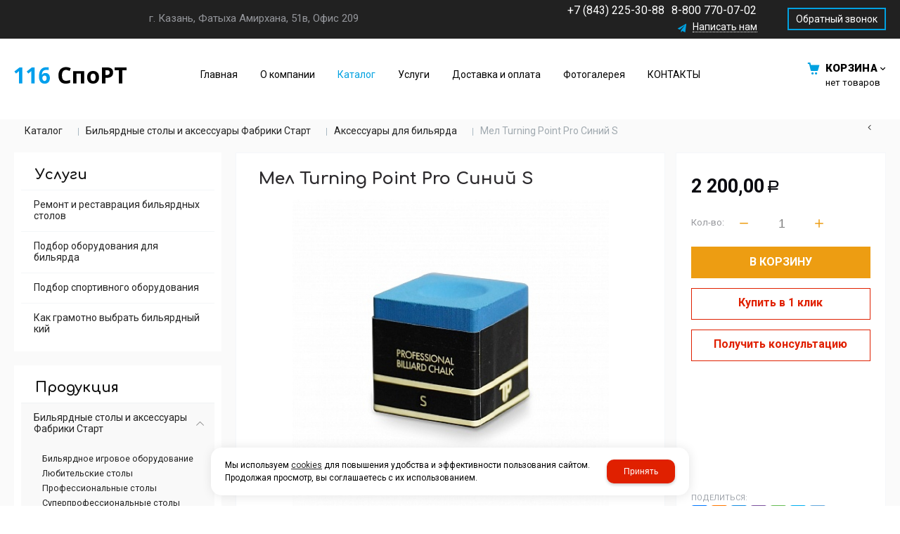

--- FILE ---
content_type: text/html; charset=utf-8
request_url: http://116sport.ru/catalog/bilyardnye-stoly-i-aksessuary-fabriki-start/aksessuary-dlya-bilyardnoj/aksessuary-dlya-bilyardnoj_22527091.html
body_size: 15812
content:

<!DOCTYPE html>
<html lang="ru" prefix="og: http://ogp.me/ns#">
<head>
    <meta charset="utf-8">
	<title>Мел Turning Point Pro Синий S / Аксессуары для бильярда / Бильярдные столы и аксессуары Фабрики Старт  / Каталог / 116 СпоРТ</title>
	
	
		
		<meta name="robots" content="index, follow" />
        <meta name="yandex" content="index, follow" />
        <meta name="googlebot" content="index, follow" />
		<meta name='Description' content=''>
	<meta name='Keywords' content=''>

	
	<meta name="format-detection" content="telephone=no">

	<meta property="og:locale" content="ru_RU" />
	<meta property='og:type' content='website'/>
	<meta property='og:description' content=''/>
   	<meta property='og:url' content='http://116sport.ru/catalog/bilyardnye-stoly-i-aksessuary-fabriki-start/aksessuary-dlya-bilyardnoj/aksessuary-dlya-bilyardnoj_22527091.html'/>

	
	<meta property='og:title' content='Мел Turning Point Pro Синий S' />
	<meta property='og:image' content='http://116sport.ru/a/sairus/files/multifile/2353/Mel_Turning_Point_Pro_Siniy_S_01.jpg' />
		
	<meta name='viewport' content='width=device-width,initial-scale=1.0'>	
	<link rel='icon' href='/a/sairus/favicon.ico' type='image/x-icon'><link rel='shortcut icon' href='/a/sairus/favicon.ico' type='image/x-icon'>

	

		<link rel="canonical" href="http://116sport.ru/catalog/bilyardnye-stoly-i-aksessuary-fabriki-start/aksessuary-dlya-bilyardnoj/aksessuary-dlya-bilyardnoj_22527091.html"/>
	<script src="/js/jquery-2.1.4.min.js"></script>
	
	<style>
@import url('https://fonts.googleapis.com/css?family=Noto+Sans:400,400i,700,700i');
</style>

<style>
@import url('https://fonts.googleapis.com/css?family=Comfortaa:300,400,700&subset=cyrillic-ext');
</style>

<meta name="yandex-verification" content="d5fd685c15cdc218" />
<meta name="google-site-verification" content="EkDK_wKQfMCOKrl_0FpcJCJeX6mRLpThNE88JrGYvVQ" />
<!-- Global site tag (gtag.js) - Google Analytics -->
<script async src="https://www.googletagmanager.com/gtag/js?id=UA-107710545-13"></script>
<script>
  window.dataLayer = window.dataLayer || [];
  function gtag(){dataLayer.push(arguments);}
  gtag('js', new Date());

  gtag('config', 'UA-107710545-13');
</script>
	<link href='/css/bannerslider.css' rel='Stylesheet' type='text/css'>	<LINK href='/css/grid1000.css' rel='Stylesheet' type='text/css'>
	<LINK href='/css/grid1200.css' media='screen and (min-width:1280px)' rel='Stylesheet' type='text/css'>	<link href="//116sport.ru/css/style.css?v=1758701225" rel='Stylesheet' type='text/css'>
	<LINK href='/css/mobile.css?v=1746445220' media="screen and (max-width:780px)" rel='Stylesheet' type='text/css'>	<LINK href='/a/sairus/bc_custom.min.css?v=1747232207' rel='Stylesheet' type='text/css'>

	
	<meta name='theme-color' content='#e02000'>
</head>


<body data-metrikaid='46297056' data-sub='34228' data-catalogue='169' data-class='2001' data-nc_ctpl='' data-kopeek='1'  class='page34228obj class2001obj pageobj shema1  subdiv-catalog subdiv-bilyardnye-stoly-i-aksessuary-fabriki-start subdiv-aksessuary-dlya-bilyardnoj this-aksessuary-dlya-bilyardnoj sitew1200  notauth  innerpage st169 page34228 item22527091 class2001 level3 targcookie nocity left-have design-no editor-2'>
	<!--<div id="page-preloader"></div>-->
	<section id='mobile-panel' class='mobyes mainmenubg mpanel-linemenu'>
				<div class='mpanel-first'>
					<div class='mpanel-item mpanel-menu' onclick='load.clickItem("#mobile-menu")'><span>меню</span></div>
				</div>
				<div class='mpanel-second'>
					<div class='mpanel-item mpanel-info'></div>
					<div class='mpanel-item mpanel-search' onclick='load.clickItem("#mobile-search")'></div>
					
					<div class='mpanel-item mpanel-cart '>
					<span class='mpanel-cart-count'>0</span>
				</div>
				</div>
			</section>
			<section id='mobile-menu' class='mobyes'>
					<div class='menu-close' onclick='load.itemClose("#mobile-menu")'>✕</div>
					<div class='mobile-menu-body' data-loaditem='/bc/modules/default/index.php?user_action=mobile_menu'>
						
					</div>
				</section>
			
			
			<section id='mobile-search' class='mainmenubg mobyes'>
							<form rel='nofollow' action='/search/' method='get' >
								<div class='msearch-clear '>✕</div>
								<span class='msearch-input'>
									<input value='' type='text' name='find' placeholder='Искать товары' autocomplete='off'>
								</span>
								<span class='msearch-btn'><input type='submit' class='submit' value='Поиск'></span>
							</form>
						</section>	<div id='site'>
		<div class='topfix'></div>
		<div id='main'>

			<section data-zone='4477' data-name='Меню' id='zone7' data-id='7' class='zone cb blk-middle'><div 0 class='zone-bg ' ></div><div class='container container_12  cb'><section class='blocks  grid_2  type-block-3 menu-type- notitle blk_nomarg_head blk_nomarg_cont blk_nomarg_cont_lr_b blk_nomarg_cont_lr_h start ' data-prior='3' data-blockid='16' id='block16' data-width='2' data-sub='23998' data-admid='10788' data-cc='24156' ><article class='cb blk_body'><div class='blk_body_wrap'><div class='cb tel_links'>

		

		

		

	</div></div></article></section><!-- /not cache 16 --><section class='blocks  grid_4  type-block-3 menu-type- notitle blk_nomarg_head blk_nomarg_cont blk_nomarg_cont_lr_b blk_nomarg_cont_lr_h' data-prior='4' data-blockid='28' id='block28' data-width='4' data-sub='23998' data-admid='10798' data-cc='24156' ><article class='cb blk_body'><div class='blk_body_wrap'><div class='cb tel_links'>

		<div class='tel_lnk_text'>г. Казань, Фатыха Амирхана, 51в, Офис 209</div>

		

		

	</div></div></article></section><!-- /not cache 28 --><section class='blocks  grid_4  type-block-3 menu-type- notitle blk_nomarg_head blk_nomarg_cont blk_nomarg_cont_lr_b blk_nomarg_cont_lr_h' data-prior='5' data-blockid='17' id='block17' data-width='4' data-sub='23998' data-admid='10789' data-cc='24156' ><article class='cb blk_body'><div class='blk_body_wrap'><div class='cb tel_links'>

		

		
			<div class='tel_lnk_phone cb'>
				<div class='tel_lp_item '><a href='tel:+78432253088' class='link-tel-1' data-metr='headphone'>+7 (843) 225-30-88</a><span class='semicolon'>;</span>
				</div>

				<div class='tel_lp_item'>
					<a href='tel:88007700702' class='link-tel-2' data-metr='headphone'>8-800 770-07-02</a>
				</div>

			</div>

		
		<div class='tel_lnk_btn'>

			
				<div class='regper_link iconsCol icons i_sendmail'>
					<a rel='nofollow' href='#feedback' data-lc-href='/feedback/?isNaked=1' class='link-feedback' title='Написать нам' data-rel='lightcase' data-maxwidth='380' data-groupclass='feedback modal-form' data-metr='mailtoplink'>Написать нам</a>
				</div>
			

			

			


			

			

			
		</div>
		

	</div></div></article></section><!-- /not cache 17 --><section class='blocks  grid_2  type-block-3 menu-type- notitle blk_nomarg_cont_lr_b blk_nomarg_cont_lr_h end ' data-prior='6' data-blockid='36' id='block36' data-width='2' data-sub='23998' data-admid='10804' data-cc='24156' ><article class='cb blk_body'><div class='blk_body_wrap'><div class='cb tel_links'>

		

		

		
		<div class='tel_lnk_btn'>

			

			
				<div class='regper_link iconsCol icons i_call'>
					<a rel='nofollow' href='#' data-lc-href='/callme/?isNaked=1' class='link-callme' title='Обратный звонок' data-rel='lightcase' data-maxwidth='390' data-groupclass='callme modal-form' data-metr='calltoplink'>Обратный звонок</a>
				</div>
			

			


			

			

			
		</div>
		

	</div></div></article></section><!-- /not cache 36 --></div></section><section data-zone='4486' data-name='Шапка' id='zone1' data-id='1' class='zone cb'><div 0 class='zone-bg ' ></div><header id='header' class='container container_12  cb'><section class='blocks  grid_2  type-block-1 menu-type- class2047 notitle blk_nomarg_head blk_nomarg_cont blk_nomarg_cont_lr_b blk_nomarg_cont_lr_h start ' data-prior='8' data-blockid='15' id='block15' data-width='2' data-sub='23998' data-admid='10787' data-cc='24156' ><article class='cb blk_body'><div class='blk_body_wrap'><div class=txt>
<div class="obj  obj379">    <a href='/' class='logosite'>
              <div class='logo-img'>
            <img src='/a/sairus/files/24029/24186/logo2.png' alt='116 СпоРТ'>
        </div>
              </a>
  </div>

</div></div></article></section><!-- /not cache 15 --><section class='blocks  grid_8  type-block-2 menu-type-2 thismenu submenutype2 nomob blk-menu-header notitle blk_nomarg_head blk_nomarg_cont blk_nomarg_cont_lr_b blk_nomarg_cont_lr_h' data-prior='9' data-blockid='2' id='block2' data-width='8' data-sub='23998' data-admid='10775' data-cc='24156' ><article class='cb blk_body'><div class='blk_body_wrap'><div class='foot-menu-main'><nav class='foot-menu'><ul class='foot-mn'><li><a data-o='0' href='/'><span>Главная</span></a></li><li><a data-o='0' href='/about/'><span>О компании</span></a></li><li><a data-o='0' href='/catalog/' class=active><span>Каталог</span></a></li><li><a data-o='0' href='/uslugi/'><span>Услуги</span></a></li><li><a data-o='0' href='/dostavka/'><span>Доставка и оплата</span></a></li><li><a data-o='0' href='/photogallery/'><span>Фотогалерея</span></a></li><li><a data-o='0' href='/kontakty/'><span>КОНТАКТЫ</span></a></li></ul></nav></div></div></article></section><!-- /not cache 2 --><section class='blocks  smallcart grid_2  type-block-1 menu-type- nomob class2005 nc2006 notitle blk_nomarg_head blk_nomarg_cont blk_nomarg_cont_lr_b blk_nomarg_cont_lr_h end ' data-prior='10' data-blockid='5' id='block5' data-width='2' data-sub='23998' data-admid='10778' data-cc='24156' ><article class='cb blk_body'><div class='blk_body_wrap'><div class='basket_mini' data-minicart='1'>
			<div class='basket_mini_rel'>
                <a rel='nofollow' href='/cart/' class='basket_mini_open  '>
				    <div class='basket_mini_a'>
                        <span class='icons iconsCol i_cart1 basket_m_button'>Корзина</span>
                        <span class='none minicartCount2'>0</span>
                    </div>
				    <span class='basket_m_price'>нет товаров</span>
                </a>
				<div class='basket_m_spisok' style='white-space:nowrap;'><div class='basket_m_spisok2'>
					Вы можете положить сюда<br>товары из <a href='/catalog/'>каталог</a>
				</div></div>
			</div>
		</div>
</div></article></section><!-- /not cache 5 --></header></section>
			<section id='center'>
				<div class='centerwrap container container_12'>

				<section class='line_info'><ul class='xleb' itemscope itemtype='http://schema.org/BreadcrumbList'><li class='xleb-item --/catalog/--'>
	<span itemscope='' itemprop='itemListElement' itemtype='http://schema.org/ListItem'>
		<span itemprop='name'>
			<a href='/catalog/' itemprop='item'>Каталог<span class='xleb-close'></span></a>
		</span>
		<meta itemprop='position' content='1'>
	</span>
</li><li class='xleb-item --/catalog/bilyardnye-stoly-i-aksessuary-fabriki-start/--'>
	<span itemscope='' itemprop='itemListElement' itemtype='http://schema.org/ListItem'>
		<span itemprop='name'>
			<a href='/catalog/bilyardnye-stoly-i-aksessuary-fabriki-start/' itemprop='item'>Бильярдные столы и аксессуары Фабрики Старт <span class='xleb-close'></span></a>
		</span>
		<meta itemprop='position' content='2'>
	</span>
</li><li class='xleb-item --/catalog/bilyardnye-stoly-i-aksessuary-fabriki-start/aksessuary-dlya-bilyardnoj/--'>
	<span itemscope='' itemprop='itemListElement' itemtype='http://schema.org/ListItem'>
		<span itemprop='name'>
			<a href='/catalog/bilyardnye-stoly-i-aksessuary-fabriki-start/aksessuary-dlya-bilyardnoj/' itemprop='item'>Аксессуары для бильярда<span class='xleb-close'></span></a>
		</span>
		<meta itemprop='position' content='3'>
	</span>
</li><li class='xleb-item'>
	<span itemscope='' itemprop='itemListElement' itemtype='http://schema.org/ListItem'>
		<span itemprop='name'>
			<link href='/catalog/bilyardnye-stoly-i-aksessuary-fabriki-start/aksessuary-dlya-bilyardnoj/aksessuary-dlya-bilyardnoj_22527091.html' itemprop='item'>
			Мел Turning Point Pro Синий S<span class='xleb-close'></span>
		</span>
		<meta itemprop='position' content='4'>
	</span>
</li></ul><span>
								<a href='/catalog/bilyardnye-stoly-i-aksessuary-fabriki-start/aksessuary-dlya-bilyardnoj/' class='back_catalog icons i_left'>
									
								</a>
							</span></section>
				
				<section id='sidebar' data-zone='4481' data-id='2' data-width='3' data-name='Зона слева' class='zone zone2 grid_3 start'><div class='container-zone'><section class='blocks  grid_3  type-block-2 menu-type-20 submenublock thismenu submenutype20 nomob blk_nomarg_cont start end ' data-prior='16' data-blockid='51' id='block51' data-width='3' data-sub='23998' data-admid='11322' data-cc='24156' ><header class='blk_head '>
								<div class='h2'>Услуги</div>
								</header><article class='cb blk_body'><div class='blk_body_wrap'><ul class='menu-img-no menu-dashed-no menu-decoration-no menu_catalog'>


<li class=' sub25256 '>
							<a data-o='0' data-sub='25256' href='/uslugi/remont-i-restavraciya-bilyardnyh-stolov/'>
								
								<span class='menu_title'><span class='menu-tit'>Ремонт и реставрация бильярдных столов</span><span class='menu-sub'></span></span>
								<span class='menu_arrow'></span>
							</a> </li> 


<li class=' sub25257 '>
							<a data-o='0' data-sub='25257' href='/uslugi/pomocsh-v-personalnom-podbore/'>
								
								<span class='menu_title'><span class='menu-tit'>Подбор оборудования для бильярда</span><span class='menu-sub'></span></span>
								<span class='menu_arrow'></span>
							</a> </li> 


<li class=' sub130141 '>
							<a data-o='0' data-sub='130141' href='/uslugi/pomocsh-v-podbore-sportoborudovaniya/'>
								
								<span class='menu_title'><span class='menu-tit'>Подбор спортивного оборудования</span><span class='menu-sub'></span></span>
								<span class='menu_arrow'></span>
							</a> </li> 


<li class=' sub130745 '>
							<a data-o='0' data-sub='130745' href='/uslugi/kak-gramotno-vybrat-bilyardnyj-kij/'>
								
								<span class='menu_title'><span class='menu-tit'>Как грамотно выбрать бильярдный кий</span><span class='menu-sub'></span></span>
								<span class='menu_arrow'></span>
							</a> </li> </ul></div></article></section><!-- /not cache 51 --><section class='blocks  grid_3  type-block-2 menu-type-20 submenublock thismenu submenutype20 nomob blk-menu-left blk_nomarg_cont start end ' data-prior='17' data-blockid='11' id='block11' data-width='3' data-sub='23998' data-admid='10783' data-cc='24156' ><header class='blk_head '>
								<div class='h2'>Продукция</div>
								</header><article class='cb blk_body'><div class='blk_body_wrap'><ul class='menu-img-no menu-dashed-no menu-decoration-no menu_catalog'>


<li class='active menu_open sub24437 '>
							<a data-o='0' data-sub='24437' href='/catalog/bilyardnye-stoly-i-aksessuary-fabriki-start/'>
								
								<span class='menu_title'><span class='menu-tit'>Бильярдные столы и аксессуары Фабрики Старт </span><span class='menu-sub'></span></span>
								<span class='menu_arrow'></span>
							</a><ul class='left_m_sec' style='display:block;'>


<li class=' lang_true sub34235  '>
	<a data-o='0'  href='/catalog/bilyardnye-stoly-i-aksessuary-fabriki-start/bilyardnoe-igrovoe-oborudovanie/'>
		<span class='menu_plus'></span>
		
		<span class='menu_title_sec'>Бильярдное игровое оборудование<span class='menu-sub'></span></span>
	</a></li> 


<li class=' lang_true sub34233  '>
	<a data-o='0'  href='/catalog/bilyardnye-stoly-i-aksessuary-fabriki-start/lyubitelskie/'>
		<span class='menu_plus'></span>
		
		<span class='menu_title_sec'>Любительские столы<span class='menu-sub'></span></span>
	</a></li> 


<li class=' lang_true sub34232  '>
	<a data-o='0'  href='/catalog/bilyardnye-stoly-i-aksessuary-fabriki-start/professionalnye/'>
		<span class='menu_plus'></span>
		
		<span class='menu_title_sec'>Профессиональные столы<span class='menu-sub'></span></span>
	</a></li> 


<li class=' lang_true sub34231  '>
	<a data-o='0'  href='/catalog/bilyardnye-stoly-i-aksessuary-fabriki-start/superprofessionalnye/'>
		<span class='menu_plus'></span>
		
		<span class='menu_title_sec'>Суперпрофессиональные столы<span class='menu-sub'></span></span>
	</a></li> 


<li class=' lang_true sub34229  '>
	<a data-o='0'  href='/catalog/bilyardnye-stoly-i-aksessuary-fabriki-start/eksklyuzivnye/'>
		<span class='menu_plus'></span>
		
		<span class='menu_title_sec'>Эксклюзивные столы<span class='menu-sub'></span></span>
	</a></li> 


<li class=' lang_true sub34227 menu_open '>
	<a data-o='0'  href='/catalog/bilyardnye-stoly-i-aksessuary-fabriki-start/kii/'>
		<span class='menu_plus'></span>
		
		<span class='menu_title_sec'>Кии<span class='menu-sub'></span></span>
	</a><ul class='left_m_th'><li class=' lang_true sub34638'><a data-o='0' href='/catalog/bilyardnye-stoly-i-aksessuary-fabriki-start/kii/kii-CUETEC/'>Кии Cuetec<span class='menu-sub'></span></a></li> <li class=' lang_true sub159086'><a data-o='0' href='/catalog/bilyardnye-stoly-i-aksessuary-fabriki-start/kii/kii-start/'>Кии &quotСтарт&quot<span class='menu-sub'></span></a></li> </ul></li> 


<li class='active sub34228 menu_open '>
	<a data-o='0' href='/catalog/bilyardnye-stoly-i-aksessuary-fabriki-start/aksessuary-dlya-bilyardnoj/'>
		<span class='menu_plus'></span>
		
		<span class='menu_title_sec'>Аксессуары для бильярда<span class='menu-sub'></span></span>
	</a><ul class='left_m_th' style='display:block;'><li class=' lang_true sub269663'><a data-o='0' href='/catalog/bilyardnye-stoly-i-aksessuary-fabriki-start/aksessuary-dlya-bilyardnoj/naklejki-dlya-kiya/'>Наклейки для кия<span class='menu-sub'></span></a></li> </ul></li> 


<li class=' lang_true sub145303  '>
	<a data-o='0'  href='/catalog/bilyardnye-stoly-i-aksessuary-fabriki-start/kievnicy-dlya-sharov-i-kiev/'>
		<span class='menu_plus'></span>
		
		<span class='menu_title_sec'>Киевницы для шаров и киев<span class='menu-sub'></span></span>
	</a></li> 


<li class=' lang_true sub161758 menu_open '>
	<a data-o='0'  href='/catalog/bilyardnye-stoly-i-aksessuary-fabriki-start/svetilniki-dlya-bilyardnyh-stolov/'>
		<span class='menu_plus'></span>
		
		<span class='menu_title_sec'>Светильники для бильярдных столов<span class='menu-sub'></span></span>
	</a><ul class='left_m_th'><li class=' lang_true sub161759'><a data-o='0' href='/catalog/bilyardnye-stoly-i-aksessuary-fabriki-start/svetilniki-dlya-bilyardnyh-stolov/Evolution/'>Evolution<span class='menu-sub'></span></a></li> <li class=' lang_true sub161762'><a data-o='0' href='/catalog/bilyardnye-stoly-i-aksessuary-fabriki-start/svetilniki-dlya-bilyardnyh-stolov/Startbilliards/'>Startbilliards<span class='menu-sub'></span></a></li> <li class=' lang_true sub161767'><a data-o='0' href='/catalog/bilyardnye-stoly-i-aksessuary-fabriki-start/svetilniki-dlya-bilyardnyh-stolov/aristokrat-lyuks/'>Аристократ-Люкс<span class='menu-sub'></span></a></li> <li class=' lang_true sub161768'><a data-o='0' href='/catalog/bilyardnye-stoly-i-aksessuary-fabriki-start/svetilniki-dlya-bilyardnyh-stolov/aristokrat/'>Аристократ<span class='menu-sub'></span></a></li> <li class=' lang_true sub161769'><a data-o='0' href='/catalog/bilyardnye-stoly-i-aksessuary-fabriki-start/svetilniki-dlya-bilyardnyh-stolov/klassika/'>Классика<span class='menu-sub'></span></a></li> <li class=' lang_true sub161770'><a data-o='0' href='/catalog/bilyardnye-stoly-i-aksessuary-fabriki-start/svetilniki-dlya-bilyardnyh-stolov/eksklyuzivnye/'>Эксклюзивные<span class='menu-sub'></span></a></li> <li class=' lang_true sub161785'><a data-o='0' href='/catalog/bilyardnye-stoly-i-aksessuary-fabriki-start/svetilniki-dlya-bilyardnyh-stolov/dekorativnoe-osvecshenie/'>Декоративное освещение<span class='menu-sub'></span></a></li> <li class=' lang_true sub173387'><a data-o='0' href='/catalog/bilyardnye-stoly-i-aksessuary-fabriki-start/svetilniki-dlya-bilyardnyh-stolov/svetilniki--NEO/'>Светильники  NEO <span class='menu-sub'></span></a></li> </ul></li> 


<li class=' lang_true sub161810  '>
	<a data-o='0'  href='/catalog/bilyardnye-stoly-i-aksessuary-fabriki-start/chasy/'>
		<span class='menu_plus'></span>
		
		<span class='menu_title_sec'>Часы<span class='menu-sub'></span></span>
	</a></li> 


<li class=' lang_true sub161811 menu_open '>
	<a data-o='0'  href='/catalog/bilyardnye-stoly-i-aksessuary-fabriki-start/chehly-tubusy-dlya-kiev/'>
		<span class='menu_plus'></span>
		
		<span class='menu_title_sec'>Чехлы, тубусы, футляры для киев<span class='menu-sub'></span></span>
	</a><ul class='left_m_th'><li class=' lang_true sub161812'><a data-o='0' href='/catalog/bilyardnye-stoly-i-aksessuary-fabriki-start/chehly-tubusy-dlya-kiev/tubusy-Mercury/'>Тубусы Mercury<span class='menu-sub'></span></a></li> <li class=' lang_true sub161874'><a data-o='0' href='/catalog/bilyardnye-stoly-i-aksessuary-fabriki-start/chehly-tubusy-dlya-kiev/chehly-Start-Billiards/'>Чехлы Start Billiards<span class='menu-sub'></span></a></li> <li class=' lang_true sub161933'><a data-o='0' href='/catalog/bilyardnye-stoly-i-aksessuary-fabriki-start/chehly-tubusy-dlya-kiev/futlyary/'>Футляры<span class='menu-sub'></span></a></li> </ul></li> 


<li class=' lang_true sub161934  '>
	<a data-o='0'  href='/catalog/bilyardnye-stoly-i-aksessuary-fabriki-start/shary/'>
		<span class='menu_plus'></span>
		
		<span class='menu_title_sec'>Шары<span class='menu-sub'></span></span>
	</a></li> 


<li class=' lang_true sub238473  '>
	<a data-o='0'  href='/catalog/bilyardnye-stoly-i-aksessuary-fabriki-start/bortovaya-rezina-dlya-bilyardnyh-stolov/'>
		<span class='menu_plus'></span>
		
		<span class='menu_title_sec'>Бортовая резина для бильярдных столов<span class='menu-sub'></span></span>
	</a></li> 


<li class=' lang_true sub238474  '>
	<a data-o='0'  href='/catalog/bilyardnye-stoly-i-aksessuary-fabriki-start/komplekty-aksessuarov/'>
		<span class='menu_plus'></span>
		
		<span class='menu_title_sec'>Комплекты аксессуаров<span class='menu-sub'></span></span>
	</a></li> 


<li class=' lang_true sub238475  '>
	<a data-o='0'  href='/catalog/bilyardnye-stoly-i-aksessuary-fabriki-start/chehly-dlya-bilyardnyh-stolov/'>
		<span class='menu_plus'></span>
		
		<span class='menu_title_sec'>Чехлы для бильярдных столов<span class='menu-sub'></span></span>
	</a></li> 


<li class=' lang_true sub279258 menu_open '>
	<a data-o='0'  href='/catalog/bilyardnye-stoly-i-aksessuary-fabriki-start/bilyardnoe-sukno/'>
		<span class='menu_plus'></span>
		
		<span class='menu_title_sec'>Бильярдное Сукно<span class='menu-sub'></span></span>
	</a><ul class='left_m_th'><li class=' lang_true sub279259'><a data-o='0' href='/catalog/bilyardnye-stoly-i-aksessuary-fabriki-start/bilyardnoe-sukno/Manchester/'>Manchester<span class='menu-sub'></span></a></li> <li class=' lang_true sub279260'><a data-o='0' href='/catalog/bilyardnye-stoly-i-aksessuary-fabriki-start/bilyardnoe-sukno/Euro-Pro/'>Euro Pro<span class='menu-sub'></span></a></li> <li class=' lang_true sub281453'><a data-o='0' href='/catalog/bilyardnye-stoly-i-aksessuary-fabriki-start/bilyardnoe-sukno/bilyardnoe-sukno-TAO-MI/'>Бильярдное Сукно TAO-MI<span class='menu-sub'></span></a></li> </ul></li> </ul> </li> 


<li class='menu_open sub24438 '>
							<a data-o='0' data-sub='24438' href='/catalog/tennisnye-stoly-i-aksessuary-fabriki-start-lajn/'>
								
								<span class='menu_title'><span class='menu-tit'>Теннисные столы и аксессуары Фабрики Старт Лайн </span><span class='menu-sub'></span></span>
								<span class='menu_arrow'></span>
							</a><ul class='left_m_sec'>


<li class=' lang_true sub34230  '>
	<a data-o='0'  href='/catalog/tennisnye-stoly-i-aksessuary-fabriki-start-lajn/seriya-CITY/'>
		<span class='menu_plus'></span>
		
		<span class='menu_title_sec'>Теннисные столы City<span class='menu-sub'></span></span>
	</a></li> 


<li class=' lang_true sub34234  '>
	<a data-o='0'  href='/catalog/tennisnye-stoly-i-aksessuary-fabriki-start-lajn/seriya-COMPACT-LX/'>
		<span class='menu_plus'></span>
		
		<span class='menu_title_sec'>Теннисные столы Compact LX<span class='menu-sub'></span></span>
	</a></li> 


<li class=' lang_true sub34236  '>
	<a data-o='0'  href='/catalog/tennisnye-stoly-i-aksessuary-fabriki-start-lajn/seriya-GAME/'>
		<span class='menu_plus'></span>
		
		<span class='menu_title_sec'>Теннисные столы Game<span class='menu-sub'></span></span>
	</a></li> 


<li class=' lang_true sub34237  '>
	<a data-o='0'  href='/catalog/tennisnye-stoly-i-aksessuary-fabriki-start-lajn/seriya-HOBBY/'>
		<span class='menu_plus'></span>
		
		<span class='menu_title_sec'>Теннисные столы Hobby<span class='menu-sub'></span></span>
	</a></li> 


<li class=' lang_true sub34238  '>
	<a data-o='0'  href='/catalog/tennisnye-stoly-i-aksessuary-fabriki-start-lajn/seriya-OLYMPIC/'>
		<span class='menu_plus'></span>
		
		<span class='menu_title_sec'>Теннисные столы Olympic<span class='menu-sub'></span></span>
	</a></li> 


<li class=' lang_true sub34239  '>
	<a data-o='0'  href='/catalog/tennisnye-stoly-i-aksessuary-fabriki-start-lajn/seriya-SPORT/'>
		<span class='menu_plus'></span>
		
		<span class='menu_title_sec'>Теннисные столы Sport<span class='menu-sub'></span></span>
	</a></li> 


<li class=' lang_true sub34240 menu_open '>
	<a data-o='0'  href='/catalog/tennisnye-stoly-i-aksessuary-fabriki-start-lajn/aksessuary-dlya-nastolnogo-tennisa/'>
		<span class='menu_plus'></span>
		
		<span class='menu_title_sec'>Аксессуары для настольного тенниса<span class='menu-sub'></span></span>
	</a><ul class='left_m_th'><li class=' lang_true sub158219'><a data-o='0' href='/catalog/tennisnye-stoly-i-aksessuary-fabriki-start-lajn/aksessuary-dlya-nastolnogo-tennisa/tennisnye-myachi/'>Теннисные мячи<span class='menu-sub'></span></a></li> <li class=' lang_true sub158220'><a data-o='0' href='/catalog/tennisnye-stoly-i-aksessuary-fabriki-start-lajn/aksessuary-dlya-nastolnogo-tennisa/raketki-dlya-nastolnogo-tennisa/'>Ракетки и накладки для настольного тенниса<span class='menu-sub'></span></a></li> <li class=' lang_true sub269563'><a data-o='0' href='/catalog/tennisnye-stoly-i-aksessuary-fabriki-start-lajn/aksessuary-dlya-nastolnogo-tennisa/setki-i-chehly-dlya-tennisnyh-stolov/'>Сетки и чехлы для теннисных столов<span class='menu-sub'></span></a></li> </ul></li> 


<li class=' lang_true sub154893  '>
	<a data-o='0'  href='/catalog/tennisnye-stoly-i-aksessuary-fabriki-start-lajn/tennisnye-stoly-Play/'>
		<span class='menu_plus'></span>
		
		<span class='menu_title_sec'>Теннисные столы Play<span class='menu-sub'></span></span>
	</a></li> </ul> </li> 


<li class='menu_open sub24440 '>
							<a data-o='0' data-sub='24440' href='/catalog/sportivnye-trenazhery-AerofitInotec-Fitness-i-trenazhery-dlya-do/'>
								
								<span class='menu_title'><span class='menu-tit'>Спортивные тренажеры, и тренажеры для дома</span><span class='menu-sub'></span></span>
								<span class='menu_arrow'></span>
							</a><ul class='left_m_sec'>


<li class=' lang_true sub118136 menu_open '>
	<a data-o='0'  href='/catalog/sportivnye-trenazhery-AerofitInotec-Fitness-i-trenazhery-dlya-do/kardiotrenazhery-dlya-doma/'>
		<span class='menu_plus'></span>
		
		<span class='menu_title_sec'>Кардиотренажеры для дома <span class='menu-sub'></span></span>
	</a><ul class='left_m_th'><li class=' lang_true sub118137'><a data-o='0' href='/catalog/sportivnye-trenazhery-AerofitInotec-Fitness-i-trenazhery-dlya-do/kardiotrenazhery-dlya-doma/begovye-dorozhki/'>Беговые дорожки<span class='menu-sub'></span></a></li> <li class=' lang_true sub152752'><a data-o='0' href='/catalog/sportivnye-trenazhery-AerofitInotec-Fitness-i-trenazhery-dlya-do/kardiotrenazhery-dlya-doma/ellipticheskie-trenazhery/'>Эллиптические тренажеры<span class='menu-sub'></span></a></li> <li class=' lang_true sub152888'><a data-o='0' href='/catalog/sportivnye-trenazhery-AerofitInotec-Fitness-i-trenazhery-dlya-do/kardiotrenazhery-dlya-doma/velotrenazhery/'>Велотренажеры<span class='menu-sub'></span></a></li> </ul></li> 


<li class=' lang_true sub118322 menu_open '>
	<a data-o='0'  href='/catalog/sportivnye-trenazhery-AerofitInotec-Fitness-i-trenazhery-dlya-do/kardiotrenazhery-professionalnye/'>
		<span class='menu_plus'></span>
		
		<span class='menu_title_sec'>Кардиотренажеры профессиональные <span class='menu-sub'></span></span>
	</a><ul class='left_m_th'><li class=' lang_true sub118340'><a data-o='0' href='/catalog/sportivnye-trenazhery-AerofitInotec-Fitness-i-trenazhery-dlya-do/kardiotrenazhery-professionalnye/begovye-dorozhki/'>Беговые дорожки <span class='menu-sub'></span></a></li> <li class=' lang_true sub118341'><a data-o='0' href='/catalog/sportivnye-trenazhery-AerofitInotec-Fitness-i-trenazhery-dlya-do/kardiotrenazhery-professionalnye/ellipticheskie-trenazhery/'>Эллиптические тренажеры<span class='menu-sub'></span></a></li> <li class=' lang_true sub118349'><a data-o='0' href='/catalog/sportivnye-trenazhery-AerofitInotec-Fitness-i-trenazhery-dlya-do/kardiotrenazhery-professionalnye/velotrenazhery/'>Велотренажеры<span class='menu-sub'></span></a></li> <li class=' lang_true sub118352'><a data-o='0' href='/catalog/sportivnye-trenazhery-AerofitInotec-Fitness-i-trenazhery-dlya-do/kardiotrenazhery-professionalnye/steppery/'>Степперы и лестничные тренажеры<span class='menu-sub'></span></a></li> <li class=' lang_true sub118353'><a data-o='0' href='/catalog/sportivnye-trenazhery-AerofitInotec-Fitness-i-trenazhery-dlya-do/kardiotrenazhery-professionalnye/sajkly/'>Сайклы<span class='menu-sub'></span></a></li> <li class=' lang_true sub118354'><a data-o='0' href='/catalog/sportivnye-trenazhery-AerofitInotec-Fitness-i-trenazhery-dlya-do/kardiotrenazhery-professionalnye/grebnye-trenazhery/'>Гребные тренажеры<span class='menu-sub'></span></a></li> </ul></li> 


<li class=' lang_true sub118659 menu_open '>
	<a data-o='0'  href='/catalog/sportivnye-trenazhery-AerofitInotec-Fitness-i-trenazhery-dlya-do/aerobika/'>
		<span class='menu_plus'></span>
		
		<span class='menu_title_sec'>Аэробика AeroFit<span class='menu-sub'></span></span>
	</a><ul class='left_m_th'><li class=' lang_true sub118660'><a data-o='0' href='/catalog/sportivnye-trenazhery-AerofitInotec-Fitness-i-trenazhery-dlya-do/aerobika/step-platforma/'>Степ-платформа<span class='menu-sub'></span></a></li> <li class=' lang_true sub118661'><a data-o='0' href='/catalog/sportivnye-trenazhery-AerofitInotec-Fitness-i-trenazhery-dlya-do/aerobika/kovriki-gimnasticheskie/'>Коврики гимнастические<span class='menu-sub'></span></a></li> <li class=' lang_true sub118662'><a data-o='0' href='/catalog/sportivnye-trenazhery-AerofitInotec-Fitness-i-trenazhery-dlya-do/aerobika/kovriki-dlya-jogi/'>Коврики для йоги<span class='menu-sub'></span></a></li> <li class=' lang_true sub118663'><a data-o='0' href='/catalog/sportivnye-trenazhery-AerofitInotec-Fitness-i-trenazhery-dlya-do/aerobika/chehly-dlya-kovrikov/'>Чехлы для ковриков<span class='menu-sub'></span></a></li> <li class=' lang_true sub118665'><a data-o='0' href='/catalog/sportivnye-trenazhery-AerofitInotec-Fitness-i-trenazhery-dlya-do/aerobika/aerobicheskie-shtangi-bodi-pampy-i-stojki/'>Аэробические штанги (боди-пампы) и стойки<span class='menu-sub'></span></a></li> <li class=' lang_true sub118666'><a data-o='0' href='/catalog/sportivnye-trenazhery-AerofitInotec-Fitness-i-trenazhery-dlya-do/aerobika/gimnasticheskie-palki-bodibary-i-stojki/'>Гимнастические палки (бодибары) и стойки<span class='menu-sub'></span></a></li> <li class=' lang_true sub118668'><a data-o='0' href='/catalog/sportivnye-trenazhery-AerofitInotec-Fitness-i-trenazhery-dlya-do/aerobika/espandery/'>Эспандеры<span class='menu-sub'></span></a></li> <li class=' lang_true sub118669'><a data-o='0' href='/catalog/sportivnye-trenazhery-AerofitInotec-Fitness-i-trenazhery-dlya-do/aerobika/dopolnitelnoe-oborudovanie-dlya-jogi-i-pilates/'>Дополнительное оборудование для йоги и пилатес<span class='menu-sub'></span></a></li> <li class=' lang_true sub118670'><a data-o='0' href='/catalog/sportivnye-trenazhery-AerofitInotec-Fitness-i-trenazhery-dlya-do/aerobika/myachi-dlya-zanyatiya-fitnesom/'>Мячи для занятия фитнесом<span class='menu-sub'></span></a></li> <li class=' lang_true sub118674'><a data-o='0' href='/catalog/sportivnye-trenazhery-AerofitInotec-Fitness-i-trenazhery-dlya-do/aerobika/ganteli-stojki-utyazheliteli/'>Гантели. Стойки. Утяжелители<span class='menu-sub'></span></a></li> <li class=' lang_true sub118675'><a data-o='0' href='/catalog/sportivnye-trenazhery-AerofitInotec-Fitness-i-trenazhery-dlya-do/aerobika/aksessuary-dlya-funkcionalnogo-treninga/'>Аксессуары для функционального тренинга<span class='menu-sub'></span></a></li> <li class=' lang_true sub152892'><a data-o='0' href='/catalog/sportivnye-trenazhery-AerofitInotec-Fitness-i-trenazhery-dlya-do/aerobika/stojki-dlya-aksessuarov/'>Стойки для аксессуаров<span class='menu-sub'></span></a></li> </ul></li> 


<li class=' lang_true sub118676 menu_open '>
	<a data-o='0'  href='/catalog/sportivnye-trenazhery-AerofitInotec-Fitness-i-trenazhery-dlya-do/svobodnye-vesa/'>
		<span class='menu_plus'></span>
		
		<span class='menu_title_sec'>Свободные веса <span class='menu-sub'></span></span>
	</a><ul class='left_m_th'><li class=' lang_true sub118677'><a data-o='0' href='/catalog/sportivnye-trenazhery-AerofitInotec-Fitness-i-trenazhery-dlya-do/svobodnye-vesa/ganteli-i-shtangi/'>Гантели и штанги<span class='menu-sub'></span></a></li> <li class=' lang_true sub118678'><a data-o='0' href='/catalog/sportivnye-trenazhery-AerofitInotec-Fitness-i-trenazhery-dlya-do/svobodnye-vesa/olimpijskie-diski/'>Олимпийские диски<span class='menu-sub'></span></a></li> <li class=' lang_true sub118679'><a data-o='0' href='/catalog/sportivnye-trenazhery-AerofitInotec-Fitness-i-trenazhery-dlya-do/svobodnye-vesa/grify/'>Грифы<span class='menu-sub'></span></a></li> <li class=' lang_true sub118680'><a data-o='0' href='/catalog/sportivnye-trenazhery-AerofitInotec-Fitness-i-trenazhery-dlya-do/svobodnye-vesa/stojki/'>Стойки<span class='menu-sub'></span></a></li> </ul></li> </ul> </li> 


<li class='menu_open sub24442 '>
							<a data-o='0' data-sub='24442' href='/catalog/sportivnye-kompleksy-i-gorodki/'>
								
								<span class='menu_title'><span class='menu-tit'>Спортивные комплексы и Воркаут  </span><span class='menu-sub'></span></span>
								<span class='menu_arrow'></span>
							</a><ul class='left_m_sec'>


<li class=' lang_true sub110643  '>
	<a data-o='0'  href='/catalog/sportivnye-kompleksy-i-gorodki/ulichnye-sportivnye-kompleksy/'>
		<span class='menu_plus'></span>
		
		<span class='menu_title_sec'>Уличные спортивные комплексы<span class='menu-sub'></span></span>
	</a></li> 


<li class=' lang_true sub110645  '>
	<a data-o='0'  href='/catalog/sportivnye-kompleksy-i-gorodki/sportivnye-snaryady/'>
		<span class='menu_plus'></span>
		
		<span class='menu_title_sec'>Спортивные снаряды<span class='menu-sub'></span></span>
	</a></li> 


<li class=' lang_true sub150340  '>
	<a data-o='0'  href='/catalog/sportivnye-kompleksy-i-gorodki/oborudovanie-dlya-vorkaut/'>
		<span class='menu_plus'></span>
		
		<span class='menu_title_sec'>Оборудование для Воркаут<span class='menu-sub'></span></span>
	</a></li> </ul> </li> 


<li class=' sub24447 '>
							<a data-o='0' data-sub='24447' href='/catalog/rezino-kauchukovye-pokrytiya/'>
								
								<span class='menu_title'><span class='menu-tit'>Резино-каучуковые покрытия </span><span class='menu-sub'></span></span>
								<span class='menu_arrow'></span>
							</a> </li> 


<li class='menu_open sub110496 '>
							<a data-o='0' data-sub='110496' href='/catalog/nastolnye-igry/'>
								
								<span class='menu_title'><span class='menu-tit'>Игротека Фабрика Start Line</span><span class='menu-sub'></span></span>
								<span class='menu_arrow'></span>
							</a><ul class='left_m_sec'>


<li class=' lang_true sub145424  '>
	<a data-o='0'  href='/catalog/nastolnye-igry/darts/'>
		<span class='menu_plus'></span>
		
		<span class='menu_title_sec'>Дартс<span class='menu-sub'></span></span>
	</a></li> 


<li class=' lang_true sub145425  '>
	<a data-o='0'  href='/catalog/nastolnye-igry/nastolnye-igry-nardy-shashki/'>
		<span class='menu_plus'></span>
		
		<span class='menu_title_sec'>Настольные игры, нарды-шашки<span class='menu-sub'></span></span>
	</a></li> 


<li class=' lang_true sub145535  '>
	<a data-o='0'  href='/catalog/nastolnye-igry/igrovye-stoly-futbol-i-aerohokkej/'>
		<span class='menu_plus'></span>
		
		<span class='menu_title_sec'>Игровые столы мини- футбол<span class='menu-sub'></span></span>
	</a></li> 


<li class=' lang_true sub172038  '>
	<a data-o='0'  href='/catalog/nastolnye-igry/futbol/'>
		<span class='menu_plus'></span>
		
		<span class='menu_title_sec'>Футбол<span class='menu-sub'></span></span>
	</a></li> 


<li class=' lang_true sub172090  '>
	<a data-o='0'  href='/catalog/nastolnye-igry/igrovye-stola-aerohokkej/'>
		<span class='menu_plus'></span>
		
		<span class='menu_title_sec'>Игровые стола аэрохоккей<span class='menu-sub'></span></span>
	</a></li> </ul> </li> 


<li class='menu_open sub110642 '>
							<a data-o='0' data-sub='110642' href='/catalog/batuty/'>
								
								<span class='menu_title'><span class='menu-tit'>Батуты Фабрика Start Line</span><span class='menu-sub'></span></span>
								<span class='menu_arrow'></span>
							</a><ul class='left_m_sec'>


<li class=' lang_true sub242060  '>
	<a data-o='0'  href='/catalog/batuty/batuty-6-futov/'>
		<span class='menu_plus'></span>
		
		<span class='menu_title_sec'>Батуты 6 футов<span class='menu-sub'></span></span>
	</a></li> 


<li class=' lang_true sub242061  '>
	<a data-o='0'  href='/catalog/batuty/batuty-8-futov/'>
		<span class='menu_plus'></span>
		
		<span class='menu_title_sec'>Батуты 8 футов<span class='menu-sub'></span></span>
	</a></li> 


<li class=' lang_true sub242062  '>
	<a data-o='0'  href='/catalog/batuty/batuty-10-futov/'>
		<span class='menu_plus'></span>
		
		<span class='menu_title_sec'>Батуты 10 футов<span class='menu-sub'></span></span>
	</a></li> 


<li class=' lang_true sub242063  '>
	<a data-o='0'  href='/catalog/batuty/batuty-12-futov/'>
		<span class='menu_plus'></span>
		
		<span class='menu_title_sec'>Батуты 12 футов<span class='menu-sub'></span></span>
	</a></li> 


<li class=' lang_true sub242064  '>
	<a data-o='0'  href='/catalog/batuty/batuty-14-futov/'>
		<span class='menu_plus'></span>
		
		<span class='menu_title_sec'>Батуты 14 футов<span class='menu-sub'></span></span>
	</a></li> 


<li class=' lang_true sub242066  '>
	<a data-o='0'  href='/catalog/batuty/batuty-16-futov/'>
		<span class='menu_plus'></span>
		
		<span class='menu_title_sec'>Батуты 16 футов<span class='menu-sub'></span></span>
	</a></li> 


<li class=' lang_true sub250873  '>
	<a data-o='0'  href='/catalog/batuty/batut-pryamougolnyj/'>
		<span class='menu_plus'></span>
		
		<span class='menu_title_sec'>Батут прямоугольный<span class='menu-sub'></span></span>
	</a></li> 


<li class=' lang_true sub251240  '>
	<a data-o='0'  href='/catalog/batuty/fitnes-tramplin-GLOBAL-SLF-45-114-sm/'>
		<span class='menu_plus'></span>
		
		<span class='menu_title_sec'>Фитнес трамплин GLOBAL SLF 45 (114 см) <span class='menu-sub'></span></span>
	</a></li> </ul> </li> 


<li class=' sub130358 '>
							<a data-o='0' data-sub='130358' href='/catalog/basketbolnye-stojki/'>
								
								<span class='menu_title'><span class='menu-tit'>Баскетбольный инвентарь Фабрика Start Line</span><span class='menu-sub'></span></span>
								<span class='menu_arrow'></span>
							</a> </li> 


<li class='menu_open sub147157 '>
							<a data-o='0' data-sub='147157' href='/catalog/tovary-dlya-otdyha/'>
								
								<span class='menu_title'><span class='menu-tit'>Керамические грили и аксессуары Фабрика Start Line</span><span class='menu-sub'></span></span>
								<span class='menu_arrow'></span>
							</a><ul class='left_m_sec'>


<li class=' lang_true sub147158  '>
	<a data-o='0'  href='/catalog/tovary-dlya-otdyha/keramicheskie-grili-Start-Grill/'>
		<span class='menu_plus'></span>
		
		<span class='menu_title_sec'>Керамические грили Start Grill<span class='menu-sub'></span></span>
	</a></li> 


<li class=' lang_true sub147216  '>
	<a data-o='0'  href='/catalog/tovary-dlya-otdyha/aksessuary-dlya-grilya/'>
		<span class='menu_plus'></span>
		
		<span class='menu_title_sec'>Аксессуары для гриля<span class='menu-sub'></span></span>
	</a></li> </ul> </li> 


<li class=' sub150339 '>
							<a data-o='0' data-sub='150339' href='/catalog/setka-zagraditelnaya/'>
								
								<span class='menu_title'><span class='menu-tit'>Сетка заградительная</span><span class='menu-sub'></span></span>
								<span class='menu_arrow'></span>
							</a> </li> 


<li class=' sub178372 '>
							<a data-o='0' data-sub='178372' href='/catalog/start-lajn-fitnes-kardiotrenazhery/'>
								
								<span class='menu_title'><span class='menu-tit'>  Фитнес Кардиотренажеры Фабрика Start Line</span><span class='menu-sub'></span></span>
								<span class='menu_arrow'></span>
							</a> </li> 


<li class='menu_open sub250362 '>
							<a data-o='0' data-sub='250362' href='/catalog/shvedskie-stenki-i-aksessuary/'>
								
								<span class='menu_title'><span class='menu-tit'>Шведские стенки и аксессуары</span><span class='menu-sub'></span></span>
								<span class='menu_arrow'></span>
							</a><ul class='left_m_sec'>


<li class=' lang_true sub250363  '>
	<a data-o='0'  href='/catalog/shvedskie-stenki-i-aksessuary/shvedskaya-stenka/'>
		<span class='menu_plus'></span>
		
		<span class='menu_title_sec'>Шведская стенка<span class='menu-sub'></span></span>
	</a></li> 


<li class=' lang_true sub250364  '>
	<a data-o='0'  href='/catalog/shvedskie-stenki-i-aksessuary/turniki-i-brusya/'>
		<span class='menu_plus'></span>
		
		<span class='menu_title_sec'>Турники и брусья<span class='menu-sub'></span></span>
	</a></li> 


<li class=' lang_true sub250365  '>
	<a data-o='0'  href='/catalog/shvedskie-stenki-i-aksessuary/podvesnoe-oborudovanie/'>
		<span class='menu_plus'></span>
		
		<span class='menu_title_sec'>Подвесное оборудование<span class='menu-sub'></span></span>
	</a></li> </ul> </li> 


<li class=' sub250427 '>
							<a data-o='0' data-sub='250427' href='/catalog/inversionnyj-stol/'>
								
								<span class='menu_title'><span class='menu-tit'>Инверсионный стол </span><span class='menu-sub'></span></span>
								<span class='menu_arrow'></span>
							</a> </li> 


<li class=' sub250807 '>
							<a data-o='0' data-sub='250807' href='/catalog/futbolnyj-inventar/'>
								
								<span class='menu_title'><span class='menu-tit'>Футбольный инвентарь Фабрика Start Line</span><span class='menu-sub'></span></span>
								<span class='menu_arrow'></span>
							</a> </li> 


<li class=' sub251558 '>
							<a data-o='0' data-sub='251558' href='/catalog/massazhnye-stoly-fabrika-Start-Line/'>
								
								<span class='menu_title'><span class='menu-tit'>Массажные столы Фабрика Start Line</span><span class='menu-sub'></span></span>
								<span class='menu_arrow'></span>
							</a> </li> 


<li class='menu_open sub266969 '>
							<a data-o='0' data-sub='266969' href='/catalog/tennisnye-stoly-Gambler/'>
								
								<span class='menu_title'><span class='menu-tit'>Теннисные столы  и аксессуары Gambler</span><span class='menu-sub'></span></span>
								<span class='menu_arrow'></span>
							</a><ul class='left_m_sec'>


<li class=' lang_true sub266972  '>
	<a data-o='0'  href='/catalog/tennisnye-stoly-Gambler/aksessuary-dlya-tennisnyh-stolov/'>
		<span class='menu_plus'></span>
		
		<span class='menu_title_sec'>Аксессуары для теннисных столов<span class='menu-sub'></span></span>
	</a></li> </ul> </li> 


<li class=' sub267991 '>
							<a data-o='0' data-sub='267991' href='/catalog/boks-i-edinoborstva/'>
								
								<span class='menu_title'><span class='menu-tit'>Бокс и единоборства</span><span class='menu-sub'></span></span>
								<span class='menu_arrow'></span>
							</a> </li> 


<li class='menu_open sub268016 '>
							<a data-o='0' data-sub='268016' href='/catalog/detskie-gorodki/'>
								
								<span class='menu_title'><span class='menu-tit'>Детские городки</span><span class='menu-sub'></span></span>
								<span class='menu_arrow'></span>
							</a><ul class='left_m_sec'>


<li class=' lang_true sub268017  '>
	<a data-o='0'  href='/catalog/detskie-gorodki/gorodki-SLP-SYSTEMS/'>
		<span class='menu_plus'></span>
		
		<span class='menu_title_sec'>Городки SLP SYSTEMS<span class='menu-sub'></span></span>
	</a></li> 


<li class=' lang_true sub268018  '>
	<a data-o='0'  href='/catalog/detskie-gorodki/aksessuary-SLP-SYSTEMS/'>
		<span class='menu_plus'></span>
		
		<span class='menu_title_sec'>Аксессуары SLP SYSTEMS<span class='menu-sub'></span></span>
	</a></li> 


<li class=' lang_true sub268554  '>
	<a data-o='0'  href='/catalog/detskie-gorodki/metallicheskie-kacheli/'>
		<span class='menu_plus'></span>
		
		<span class='menu_title_sec'>Металлические качели<span class='menu-sub'></span></span>
	</a></li> </ul> </li> </ul></div></article></section><!-- /not cache 11 --><section class='blocks  grid_3  type-block-1 menu-type- blk-filter-left class2030 msg386 blk_nomarg_cont start end ' data-prior='18' data-blockid='23' id='block23' data-width='3' data-sub='23998' data-admid='10793' data-cc='24156' ><header class='blk_head '>
								<div class='h2'>Бренды</div>
								</header><article class='cb blk_body'><div class='blk_body_wrap'>

	<div class='vendor-items owl-carousel template-1 template1' data-sizeitem='1280:1' data-margin='0' data-owl-scrollspeed='' data-owl-nav='2' data-owl-dots='' data-owl-autoplay=''>

<div class='obj obj3622  ' >
    <div class='image-default'>
        <a  class='vendor-a'>
            <img alt='Фабрика-Старт' src='/a/sairus/files/24017/24175/Logo_Fabrika_Start.jpg'  >
        </a>
    </div>
            </div>

<div class='obj obj3623  ' >
    <div class='image-default'>
        <a  class='vendor-a'>
            <img alt='Название компании' src='/a/sairus/files/24017/24175/19.jpg'  >
        </a>
    </div>
            </div>

<div class='obj obj3624  ' >
    <div class='image-default'>
        <a  class='vendor-a'>
            <img alt='Название компании' src='/a/sairus/files/24017/24175/news_50_1.jpg'  >
        </a>
    </div>
            </div>

<div class='obj obj3625  ' >
    <div class='image-default'>
        <a  class='vendor-a'>
            <img alt='Название компании' src='/a/sairus/files/24017/24175/0995dde8a619e366a2144ad1a0aeeb5b.jpg'  >
        </a>
    </div>
            </div>

<div class='obj obj3662  ' >
    <div class='image-default'>
        <a  class='vendor-a'>
            <img alt='Название компании' src='/a/sairus/files/24017/24175/d674463fbe0fe9f93433d44ee5d93039.jpg'  >
        </a>
    </div>
            </div>

<div class='obj obj3673  ' >
    <div class='image-default'>
        <a  class='vendor-a'>
            <img alt='2' src='/a/sairus/files/24017/24175/Logo_StartLine_01.jpg'  >
        </a>
    </div>
            </div>
</div>
</div></article></section><!-- /not cache 23 --></div></section>				<section id='content' class='end  grid_9'>
				    <section class='zone zone3 cb' data-zone='4478' data-id='3'  data-width='9'><div class='container-zone'></div></section>
	                  	                  	                  <section class='zone zone4 cb' data-zone='4479' data-id='4'  data-width='9'>
                          <div class='container-zone'>
                              <section class='start end zone-content-all grid_9 typeblock'><article>
                              							  
							                                
                              
                              <div class='zone-content'>                                  								  <div itemscope itemtype='https://schema.org/Product' class='itemcard catalog-item-full item-obj template-type2' data-id='22527091' data-origname='Мел Turning Point Pro Синий S' data-name='Мел Turning Point Pro Синий S' data-sub='34228' data-origprice='2200' data-price='2200' data-cursub='34228' data-count='1' data-origstock='' data-stock='0' data-hex='d12e322406e112107312228a229a3346' data-orighex='d12e322406e112107312228a229a3346' data-ves='' >
				<div itemprop='aggregateRating' itemscope itemtype='https://schema.org/AggregateRating' style='display:none;'>
					<meta itemprop='ratingValue' content='4.9'>
					<meta itemprop='reviewCount' content='66'>
				</div>
				
				
					<div class='content_main'>
						<div class='gallery'>
							<h1 itemprop='name' class='title'>Мел Turning Point Pro Синий S  </h1><meta itemprop='url' content='http://116sport.ru/catalog/bilyardnye-stoly-i-aksessuary-fabriki-start/aksessuary-dlya-bilyardnoj/aksessuary-dlya-bilyardnoj_22527091.html' />
							
							
							
							<div class='owl-carousel owl-incard'><a href='/a/sairus/files/multifile/2353/Mel_Turning_Point_Pro_Siniy_S_01.jpg' title='Мел Turning Point Pro Синий S' class='image-default' data-rel='lightcase:image-in-cart'><img loading='lazy' itemprop='image' src='/a/sairus/files/multifile/2353/Mel_Turning_Point_Pro_Siniy_S_01.jpg' alt='Мел Turning Point Pro Синий S'></a></div>
							
						</div>
						<div class='content_info'>
							<div class='flags'>
								
								
							</div>
							<div class='card_info_first'>
								<div class='have_item'>
									
								</div>
								<div itemprop='offers' itemscope itemtype='https://schema.org/Offer' class='card_price_info '>
								<link itemprop='availability' href='https://schema.org/PreOrder' />	
								<div class='card_price_first'>
									<div class='normal_price '> <meta itemprop='price' content='2200'><span class='cen' >2 200,00</span> <span class='rubl'>Р</span><meta itemprop='priceCurrency' content='RUB'></div>
								</div>
								
								</div>
								
								
								<div class='card_variables'>
									
									
									
								</div>
								<div class='card_btn'>
								<div class='cart-btn incart-typefull2 '>
    										<div class='cart-line line-count'>
    											<div class='cart-line-title'>Кол-во:</div>
    											<div class='cart-line-body'>
    												<div class='cart-line-count'>
    													<input name='count' value='1' type='number'>
    													<span class='icons i_plus incart_up'></span>
    													<span class='icons i_minus incart_down'></span>
    												</div>
    											</div>
    										</div>
    										<a href='/catalog/bilyardnye-stoly-i-aksessuary-fabriki-start/aksessuary-dlya-bilyardnoj/aksessuary-dlya-bilyardnoj_22527091.html' title='В корзину' data-title='В корзину' class='incart-js mainmenubg icons i_cart' data-metr='addincart'>
    											<span>В корзину</span>
    										</a>
    									</div>
								<div class='fast_buy fast_buy_first'><a data-rel='lightcase' data-maxwidth='390' data-groupclass='buyoneclick' rel='nofollow' href='/cart/add_cart.html?isNaked=1&itemId=22527091' title='Купить в 1 клик'><span class='a_fast'>Купить в 1 клик</span></a></div>
									<div class='fast_buy fast_buy_second'>
											<a rel='nofollow' title='Получить консультацию' data-rel='lightcase' data-metr='mailtoplink' data-maxwidth='380' data-groupclass='feedback modal-form' href='/feedback/?isNaked=1&itemId=22527091'>
												<span class='a_fast'>Получить консультацию</span>
											</a>
										</div>
									
								</div>
								
								
								
								<div itemprop='description' class='none-important'>Мел Turning Point Pro Синий S  </div>
								<div class='repost'>
															<div class='repost_text'>Поделиться:</div>
															<script src='//yastatic.net/es5-shims/0.0.2/es5-shims.min.js'></script>
															<script src='//yastatic.net/share2/share.js'></script>
															<div class='ya-share2' data-services='vkontakte,facebook,odnoklassniki,moimir,gplus,viber,whatsapp,skype,telegram'></div>
														</div>
							</div>
						</div>
					</div>
						<div id='cart-info' class='cart-info-onetab'><div id='cart-param'><div class='txt'><p>Кол-во в упаковке:<span> </span>1 шт<span></span><br />Цвет:<span> </span>Синий<span></span><br />Жесткость:<span> </span>S (Soft) – мягкая<span></span><br />Вес:<span> </span>0,054 кг.<span></span><br />Длина, ширина, высота:<span> </span>0,03*0,03*0,04<span></span><br />Габариты для доставки ШхГхВ (в см) :<span> </span>4х3х3<span></span><br />Гарантия:<span> </span>14 дней<span></span><br />Тип упаковки:<span> </span>Коробка / бокс<span></span><br />Упаковка:<span> </span>Металлический кейс<span></span><br />Вес нетто:<span> </span>22 гр<span></span><br />Вес брутто:<span> </span>54 гр<span></span><br />Артикул:<span> </span>CTPBS</p></div></div></div><div id='cart-info-mini'><!--noindex-->Купить Мел Turning Point Pro Синий S вы можете в компании 116 СпоРТ, оформив заказ в интернет магазине, или <a class='buy_one_click dotted' href='javascript:void(0);' data-title='Купить в 1 клик' 
                            title='Купить в 1 клик'>
                                отправив заявку</a> 
                                по почте, а также по телефону
                                <span class='text-offis'> 
                                или в 
                                <a href='/contacts/' target='_blank'>
                                офисе компании
                                </a></span>.<!--/noindex--></div>
   <section class='blocks start end this block-default block_buywith'>
										<header class='blk_head nopadingLR' data-name-block='full_ponravtext'>
											<div class='h2' data-keyword='full_ponravtext'>Вам может понравиться</div>
										</header>
										<article class='cb blk_body nopadingLR'>
											<div class='blk_body_wrap'>

		<div class='catalog-items owl-carousel template-1' data-sizeitem='215' data-margin='12' data-owl-scrollspeed='' data-owl-nav='1' data-owl-dots='' data-owl-autoplay='' data-totrows='29'  >


<div itemprop='isSimilarTo' itemscope itemtype='https://schema.org/Product' class='catalog-item obj obj22589687    item-obj type1' data-id='22589687' data-origname='Мел PANDA Синий' data-name='Мел PANDA Синий' data-sub='34228' data-origprice='300' data-price='300' data-cursub='34228' data-count='1' data-origstock='' data-stock='0' data-hex='e4c0e45cbd675fb494dfed0bf015fc4a' data-orighex='e4c0e45cbd675fb494dfed0bf015fc4a' data-ves='' >
							
							<div class='flags'>
								
								
							</div>

							
							<div class='image-default'><a href='/catalog/bilyardnye-stoly-i-aksessuary-fabriki-start/aksessuary-dlya-bilyardnoj/aksessuary-dlya-bilyardnoj_22589687.html' >
									<img loading='lazy' itemprop='image' src='/a/sairus/files/multifile/2353/preview_Mel_Turning_Point_Panda_01.jpg' alt='Мел PANDA Синий' class=''>
								</a></div>
							<div class='blk_info'>
								<div class='blk_first'>
									
									<div class='blk_name'><a  href='/catalog/bilyardnye-stoly-i-aksessuary-fabriki-start/aksessuary-dlya-bilyardnoj/aksessuary-dlya-bilyardnoj_22589687.html'><span itemprop='name'>Мел PANDA Синий</span></a><meta itemprop='url' content='http://116sport.ru/catalog/bilyardnye-stoly-i-aksessuary-fabriki-start/aksessuary-dlya-bilyardnoj/aksessuary-dlya-bilyardnoj_22589687.html' /></div>
									
									
									
									
									
									
									
									
									
									<div itemprop='description' class='none-important'>Мел PANDA Синий</div>

									<div itemprop='offers' itemscope itemtype='https://schema.org/Offer' class='blk_priceblock '>
										<link itemprop='availability' href='https://schema.org/PreOrder' />
									<div class='blk_price normal_price '> <meta itemprop='price' content='300'><span class='cen' >300,00</span> <span class='rubl'>Р</span><meta itemprop='priceCurrency' content='RUB'></div>
									</div>
									
									
									
								</div>
								<div class='blk_second '></div>
								<div class='blk_third'>
									<div class='block_incard'><div class='cart-btn incart-type1 mainmenubg '>
    										<div class='incart-num'>
    											<input name='count' value='1' type='number'>
    											<span class='icons i_plus incart_up'></span>
    											<span class='icons i_minus incart_down'></span>
    										</div>
    										<a href='/catalog/bilyardnye-stoly-i-aksessuary-fabriki-start/aksessuary-dlya-bilyardnoj/aksessuary-dlya-bilyardnoj_22589687.html' title='В корзину' class='incart-js icons i_cart' data-metr='addincart'>
    											<span>В корзину</span>
    										</a>
    									</div></div>
								</div>
							</div>
							
						</div>

<div itemprop='isSimilarTo' itemscope itemtype='https://schema.org/Product' class='catalog-item obj obj22589689    item-obj type1' data-id='22589689' data-origname='Мел PANDA Синий 12 шт.' data-name='Мел PANDA Синий 12 шт.' data-sub='34228' data-origprice='3000' data-price='3000' data-cursub='34228' data-count='1' data-origstock='' data-stock='0' data-hex='e25bcb4c04719529788f48e533ec8586' data-orighex='e25bcb4c04719529788f48e533ec8586' data-ves='' >
							
							<div class='flags'>
								
								
							</div>

							
							<div class='image-default'><a href='/catalog/bilyardnye-stoly-i-aksessuary-fabriki-start/aksessuary-dlya-bilyardnoj/aksessuary-dlya-bilyardnoj_22589689.html' >
									<img loading='lazy' itemprop='image' src='/a/sairus/files/multifile/2353/preview_12.jpg' alt='Мел PANDA Синий 12 шт.' class=''>
								</a></div>
							<div class='blk_info'>
								<div class='blk_first'>
									
									<div class='blk_name'><a  href='/catalog/bilyardnye-stoly-i-aksessuary-fabriki-start/aksessuary-dlya-bilyardnoj/aksessuary-dlya-bilyardnoj_22589689.html'><span itemprop='name'>Мел PANDA Синий 12 шт.</span></a><meta itemprop='url' content='http://116sport.ru/catalog/bilyardnye-stoly-i-aksessuary-fabriki-start/aksessuary-dlya-bilyardnoj/aksessuary-dlya-bilyardnoj_22589689.html' /></div>
									
									
									
									
									
									
									
									
									
									<div itemprop='description' class='none-important'>Мел PANDA Синий 12 шт.</div>

									<div itemprop='offers' itemscope itemtype='https://schema.org/Offer' class='blk_priceblock '>
										<link itemprop='availability' href='https://schema.org/PreOrder' />
									<div class='blk_price normal_price '> <meta itemprop='price' content='3000'><span class='cen' >3 000,00</span> <span class='rubl'>Р</span><meta itemprop='priceCurrency' content='RUB'></div>
									</div>
									
									
									
								</div>
								<div class='blk_second '></div>
								<div class='blk_third'>
									<div class='block_incard'><div class='cart-btn incart-type1 mainmenubg '>
    										<div class='incart-num'>
    											<input name='count' value='1' type='number'>
    											<span class='icons i_plus incart_up'></span>
    											<span class='icons i_minus incart_down'></span>
    										</div>
    										<a href='/catalog/bilyardnye-stoly-i-aksessuary-fabriki-start/aksessuary-dlya-bilyardnoj/aksessuary-dlya-bilyardnoj_22589689.html' title='В корзину' class='incart-js icons i_cart' data-metr='addincart'>
    											<span>В корзину</span>
    										</a>
    									</div></div>
								</div>
							</div>
							
						</div>

<div itemprop='isSimilarTo' itemscope itemtype='https://schema.org/Product' class='catalog-item obj obj3088553    item-obj type1' data-id='3088553' data-origname='Startbilliards Держатель для мела магнитный SB015' data-name='Startbilliards Держатель для мела магнитный SB015' data-sub='34228' data-origprice='300' data-price='300' data-cursub='34228' data-count='1' data-origstock='' data-stock='0' data-hex='e4c0e45cbd675fb494dfed0bf015fc4a' data-orighex='e4c0e45cbd675fb494dfed0bf015fc4a' data-ves='' >
							
							<div class='flags'>
								
								
							</div>

							
							<div class='image-default'><a href='/catalog/bilyardnye-stoly-i-aksessuary-fabriki-start/aksessuary-dlya-bilyardnoj/aksessuary-dlya-bilyardnoj_3088553.html' >
									<img loading='lazy' itemprop='image' src='/a/sairus/files/multifile/2353/BL015_chernyy_01.jpg' alt='Startbilliards Держатель для мела магнитный SB015' class=''>
								</a></div>
							<div class='blk_info'>
								<div class='blk_first'>
									
									<div class='blk_name'><a  href='/catalog/bilyardnye-stoly-i-aksessuary-fabriki-start/aksessuary-dlya-bilyardnoj/aksessuary-dlya-bilyardnoj_3088553.html'><span itemprop='name'>Startbilliards Держатель для мела магнитный SB015</span></a><meta itemprop='url' content='http://116sport.ru/catalog/bilyardnye-stoly-i-aksessuary-fabriki-start/aksessuary-dlya-bilyardnoj/aksessuary-dlya-bilyardnoj_3088553.html' /></div>
									
									
									
									
									
									
									
									
									
									<div itemprop='description' class='none-important'>Startbilliards Держатель для мела магнитный SB015</div>

									<div itemprop='offers' itemscope itemtype='https://schema.org/Offer' class='blk_priceblock '>
										<link itemprop='availability' href='https://schema.org/PreOrder' />
									<div class='blk_price normal_price '> <meta itemprop='price' content='300'><span class='cen' >300,00</span> <span class='rubl'>Р</span><meta itemprop='priceCurrency' content='RUB'></div>
									</div>
									
									
									
								</div>
								<div class='blk_second '></div>
								<div class='blk_third'>
									<div class='block_incard'><div class='cart-btn incart-type1 mainmenubg '>
    										<div class='incart-num'>
    											<input name='count' value='1' type='number'>
    											<span class='icons i_plus incart_up'></span>
    											<span class='icons i_minus incart_down'></span>
    										</div>
    										<a href='/catalog/bilyardnye-stoly-i-aksessuary-fabriki-start/aksessuary-dlya-bilyardnoj/aksessuary-dlya-bilyardnoj_3088553.html' title='В корзину' class='incart-js icons i_cart' data-metr='addincart'>
    											<span>В корзину</span>
    										</a>
    									</div></div>
								</div>
							</div>
							
						</div>

<div itemprop='isSimilarTo' itemscope itemtype='https://schema.org/Product' class='catalog-item obj obj3088557    item-obj type1' data-id='3088557' data-origname='Startbilliards держатель для кия SB021' data-name='Startbilliards держатель для кия SB021' data-sub='34228' data-origprice='4000' data-price='4000' data-cursub='34228' data-count='1' data-origstock='' data-stock='0' data-hex='b079d0fa93c3d514130c53bf668edeca' data-orighex='b079d0fa93c3d514130c53bf668edeca' data-ves='' >
							
							<div class='flags'>
								
								
							</div>

							
							<div class='image-default'><a href='/catalog/bilyardnye-stoly-i-aksessuary-fabriki-start/aksessuary-dlya-bilyardnoj/aksessuary-dlya-bilyardnoj_3088557.html' >
									<img loading='lazy' itemprop='image' src='/a/sairus/files/multifile/2353/SB021_derzhatel__kiya_01.jpg' alt='Startbilliards держатель для кия SB021' class=''>
								</a></div>
							<div class='blk_info'>
								<div class='blk_first'>
									
									<div class='blk_name'><a  href='/catalog/bilyardnye-stoly-i-aksessuary-fabriki-start/aksessuary-dlya-bilyardnoj/aksessuary-dlya-bilyardnoj_3088557.html'><span itemprop='name'>Startbilliards держатель для кия SB021</span></a><meta itemprop='url' content='http://116sport.ru/catalog/bilyardnye-stoly-i-aksessuary-fabriki-start/aksessuary-dlya-bilyardnoj/aksessuary-dlya-bilyardnoj_3088557.html' /></div>
									
									
									
									
									
									
									
									
									
									<div itemprop='description' class='none-important'>Startbilliards держатель для кия SB021</div>

									<div itemprop='offers' itemscope itemtype='https://schema.org/Offer' class='blk_priceblock '>
										<link itemprop='availability' href='https://schema.org/PreOrder' />
									<div class='blk_price normal_price '> <meta itemprop='price' content='4000'><span class='cen' >4 000,00</span> <span class='rubl'>Р</span><meta itemprop='priceCurrency' content='RUB'></div>
									</div>
									
									
									
								</div>
								<div class='blk_second '></div>
								<div class='blk_third'>
									<div class='block_incard'><div class='cart-btn incart-type1 mainmenubg '>
    										<div class='incart-num'>
    											<input name='count' value='1' type='number'>
    											<span class='icons i_plus incart_up'></span>
    											<span class='icons i_minus incart_down'></span>
    										</div>
    										<a href='/catalog/bilyardnye-stoly-i-aksessuary-fabriki-start/aksessuary-dlya-bilyardnoj/aksessuary-dlya-bilyardnoj_3088557.html' title='В корзину' class='incart-js icons i_cart' data-metr='addincart'>
    											<span>В корзину</span>
    										</a>
    									</div></div>
								</div>
							</div>
							
						</div>

<div itemprop='isSimilarTo' itemscope itemtype='https://schema.org/Product' class='catalog-item obj obj22527094    item-obj type1' data-id='22527094' data-origname='Мел Turning Point Pro Зеленый M' data-name='Мел Turning Point Pro Зеленый M' data-sub='34228' data-origprice='2200' data-price='2200' data-cursub='34228' data-count='1' data-origstock='' data-stock='0' data-hex='d12e322406e112107312228a229a3346' data-orighex='d12e322406e112107312228a229a3346' data-ves='' >
							
							<div class='flags'>
								
								
							</div>

							
							<div class='image-default'><a href='/catalog/bilyardnye-stoly-i-aksessuary-fabriki-start/aksessuary-dlya-bilyardnoj/aksessuary-dlya-bilyardnoj_22527094.html' >
									<img loading='lazy' itemprop='image' src='/a/sairus/files/multifile/2353/preview_Mel_Turning_Point_Pro_Zelenyy_M_01.jpg' alt='Мел Turning Point Pro Зеленый M' class=''>
								</a></div>
							<div class='blk_info'>
								<div class='blk_first'>
									
									<div class='blk_name'><a  href='/catalog/bilyardnye-stoly-i-aksessuary-fabriki-start/aksessuary-dlya-bilyardnoj/aksessuary-dlya-bilyardnoj_22527094.html'><span itemprop='name'>Мел Turning Point Pro Зеленый M</span></a><meta itemprop='url' content='http://116sport.ru/catalog/bilyardnye-stoly-i-aksessuary-fabriki-start/aksessuary-dlya-bilyardnoj/aksessuary-dlya-bilyardnoj_22527094.html' /></div>
									
									
									
									
									
									
									
									
									
									<div itemprop='description' class='none-important'>Мел Turning Point Pro Зеленый M</div>

									<div itemprop='offers' itemscope itemtype='https://schema.org/Offer' class='blk_priceblock '>
										<link itemprop='availability' href='https://schema.org/PreOrder' />
									<div class='blk_price normal_price '> <meta itemprop='price' content='2200'><span class='cen' >2 200,00</span> <span class='rubl'>Р</span><meta itemprop='priceCurrency' content='RUB'></div>
									</div>
									
									
									
								</div>
								<div class='blk_second '></div>
								<div class='blk_third'>
									<div class='block_incard'><div class='cart-btn incart-type1 mainmenubg '>
    										<div class='incart-num'>
    											<input name='count' value='1' type='number'>
    											<span class='icons i_plus incart_up'></span>
    											<span class='icons i_minus incart_down'></span>
    										</div>
    										<a href='/catalog/bilyardnye-stoly-i-aksessuary-fabriki-start/aksessuary-dlya-bilyardnoj/aksessuary-dlya-bilyardnoj_22527094.html' title='В корзину' class='incart-js icons i_cart' data-metr='addincart'>
    											<span>В корзину</span>
    										</a>
    									</div></div>
								</div>
							</div>
							
						</div>
</div>

</div>
										</article>
									</section>
</div>                                    									


                                								
																																	
                                								

                                </div></article></section>                            </div>
                        </section>

    					<section class='zone zone5 cb' data-zone='4480' data-id='5'  data-width='9'><div class='container-zone'></div></section>
    				</section>

                    
    				
    				<div class='clear'></div>
    			</div>
    		</section>

    		
    	</div>
    </div>

    <section data-zone='4483' data-name='Подвал 2' id='zone10' data-id='10' class='zone cb'><div 0 class='zone-bg ' ></div><div class='container container_12  cb'><section class='blocks  grid_2  type-block- menu-type- notitle blk_nomarg_head blk_nomarg_cont blk_nomarg_cont_lr_b blk_nomarg_cont_lr_h start ' data-prior='35' data-blockid='43' id='block43' data-width='2' data-sub='23998' data-admid='10808' data-cc='24156' ><article class='cb blk_body'><div class='blk_body_wrap'><div class='blockText txt ' ><p><img src="/a/sairus/images/logo2.png?1528456582152" alt="logo2" /></p></div></div></article></section><!-- /not cache 43 --><section class='blocks  grid_2  type-block-2 menu-type-20 submenublock thismenu submenutype20 nomob blk-menu-bottom blk_nomarg_cont_lr_b blk_nomarg_cont_lr_h' data-prior='36' data-blockid='18' id='block18' data-width='2' data-sub='23998' data-admid='10790' data-cc='24156' ><header class='blk_head '>
								<div class='h2'>Меню</div>
								</header><article class='cb blk_body'><div class='blk_body_wrap'><ul class='menu-img-no menu-dashed-no menu-decoration-no menu_catalog'><li class=' lang_true sub24006'>
							<a data-o='0' data-sub='24006' href='/'>
								
								<span class='menu_title'><span class='menu-tit'>Главная</span><span class='menu-sub'></span></span>
								<span class='menu_arrow'></span>
							</a></li><li class=' lang_true sub23996'>
							<a data-o='0' data-sub='23996' href='/about/'>
								
								<span class='menu_title'><span class='menu-tit'>О компании</span><span class='menu-sub'></span></span>
								<span class='menu_arrow'></span>
							</a></li><li class='active sub24001'>
							<a data-o='0' data-sub='24001' href='/catalog/'>
								
								<span class='menu_title'><span class='menu-tit'>Каталог</span><span class='menu-sub'></span></span>
								<span class='menu_arrow'></span>
							</a></li><li class=' lang_true sub24016'>
							<a data-o='0' data-sub='24016' href='/uslugi/'>
								
								<span class='menu_title'><span class='menu-tit'>Услуги</span><span class='menu-sub'></span></span>
								<span class='menu_arrow'></span>
							</a></li><li class=' lang_true sub24004'>
							<a data-o='0' data-sub='24004' href='/dostavka/'>
								
								<span class='menu_title'><span class='menu-tit'>Доставка и оплата</span><span class='menu-sub'></span></span>
								<span class='menu_arrow'></span>
							</a></li><li class=' lang_true sub24008'>
							<a data-o='0' data-sub='24008' href='/photogallery/'>
								
								<span class='menu_title'><span class='menu-tit'>Фотогалерея</span><span class='menu-sub'></span></span>
								<span class='menu_arrow'></span>
							</a></li><li class=' lang_true sub220587'>
							<a data-o='0' data-sub='220587' href='/kontakty/'>
								
								<span class='menu_title'><span class='menu-tit'>КОНТАКТЫ</span><span class='menu-sub'></span></span>
								<span class='menu_arrow'></span>
							</a></li></ul></div></article></section><!-- /not cache 18 --><section class='blocks  grid_4  type-block-2 menu-type-20 submenublock thismenu submenutype20 nomob blk_nomarg_cont_lr_b blk_nomarg_cont_lr_h' data-prior='37' data-blockid='42' id='block42' data-width='4' data-sub='23998' data-admid='10774' data-cc='24156' ><header class='blk_head '>
								<div class='h2'>Каталог</div>
								</header><article class='cb blk_body'><div class='blk_body_wrap'><ul class='menu-img-no menu-dashed-no menu-decoration-no menu_catalog'><li class='active sub24437'>
							<a data-o='0' data-sub='24437' href='/catalog/bilyardnye-stoly-i-aksessuary-fabriki-start/'>
								
								<span class='menu_title'><span class='menu-tit'>Бильярдные столы и аксессуары Фабрики Старт </span><span class='menu-sub'></span></span>
								<span class='menu_arrow'></span>
							</a></li><li class=' lang_true sub24438'>
							<a data-o='0' data-sub='24438' href='/catalog/tennisnye-stoly-i-aksessuary-fabriki-start-lajn/'>
								
								<span class='menu_title'><span class='menu-tit'>Теннисные столы и аксессуары Фабрики Старт Лайн </span><span class='menu-sub'></span></span>
								<span class='menu_arrow'></span>
							</a></li><li class=' lang_true sub24440'>
							<a data-o='0' data-sub='24440' href='/catalog/sportivnye-trenazhery-AerofitInotec-Fitness-i-trenazhery-dlya-do/'>
								
								<span class='menu_title'><span class='menu-tit'>Спортивные тренажеры, и тренажеры для дома</span><span class='menu-sub'></span></span>
								<span class='menu_arrow'></span>
							</a></li><li class=' lang_true sub24442'>
							<a data-o='0' data-sub='24442' href='/catalog/sportivnye-kompleksy-i-gorodki/'>
								
								<span class='menu_title'><span class='menu-tit'>Спортивные комплексы и Воркаут  </span><span class='menu-sub'></span></span>
								<span class='menu_arrow'></span>
							</a></li><li class=' lang_true sub24447'>
							<a data-o='0' data-sub='24447' href='/catalog/rezino-kauchukovye-pokrytiya/'>
								
								<span class='menu_title'><span class='menu-tit'>Резино-каучуковые покрытия </span><span class='menu-sub'></span></span>
								<span class='menu_arrow'></span>
							</a></li><li class=' lang_true sub110496'>
							<a data-o='0' data-sub='110496' href='/catalog/nastolnye-igry/'>
								
								<span class='menu_title'><span class='menu-tit'>Игротека Фабрика Start Line</span><span class='menu-sub'></span></span>
								<span class='menu_arrow'></span>
							</a></li><li class=' lang_true sub110642'>
							<a data-o='0' data-sub='110642' href='/catalog/batuty/'>
								
								<span class='menu_title'><span class='menu-tit'>Батуты Фабрика Start Line</span><span class='menu-sub'></span></span>
								<span class='menu_arrow'></span>
							</a></li><li class=' lang_true sub130358'>
							<a data-o='0' data-sub='130358' href='/catalog/basketbolnye-stojki/'>
								
								<span class='menu_title'><span class='menu-tit'>Баскетбольный инвентарь Фабрика Start Line</span><span class='menu-sub'></span></span>
								<span class='menu_arrow'></span>
							</a></li><li class=' lang_true sub147157'>
							<a data-o='0' data-sub='147157' href='/catalog/tovary-dlya-otdyha/'>
								
								<span class='menu_title'><span class='menu-tit'>Керамические грили и аксессуары Фабрика Start Line</span><span class='menu-sub'></span></span>
								<span class='menu_arrow'></span>
							</a></li><li class=' lang_true sub150339'>
							<a data-o='0' data-sub='150339' href='/catalog/setka-zagraditelnaya/'>
								
								<span class='menu_title'><span class='menu-tit'>Сетка заградительная</span><span class='menu-sub'></span></span>
								<span class='menu_arrow'></span>
							</a></li><li class=' lang_true sub178372'>
							<a data-o='0' data-sub='178372' href='/catalog/start-lajn-fitnes-kardiotrenazhery/'>
								
								<span class='menu_title'><span class='menu-tit'>  Фитнес Кардиотренажеры Фабрика Start Line</span><span class='menu-sub'></span></span>
								<span class='menu_arrow'></span>
							</a></li><li class=' lang_true sub250362'>
							<a data-o='0' data-sub='250362' href='/catalog/shvedskie-stenki-i-aksessuary/'>
								
								<span class='menu_title'><span class='menu-tit'>Шведские стенки и аксессуары</span><span class='menu-sub'></span></span>
								<span class='menu_arrow'></span>
							</a></li><li class=' lang_true sub250427'>
							<a data-o='0' data-sub='250427' href='/catalog/inversionnyj-stol/'>
								
								<span class='menu_title'><span class='menu-tit'>Инверсионный стол </span><span class='menu-sub'></span></span>
								<span class='menu_arrow'></span>
							</a></li><li class=' lang_true sub250807'>
							<a data-o='0' data-sub='250807' href='/catalog/futbolnyj-inventar/'>
								
								<span class='menu_title'><span class='menu-tit'>Футбольный инвентарь Фабрика Start Line</span><span class='menu-sub'></span></span>
								<span class='menu_arrow'></span>
							</a></li><li class=' lang_true sub251558'>
							<a data-o='0' data-sub='251558' href='/catalog/massazhnye-stoly-fabrika-Start-Line/'>
								
								<span class='menu_title'><span class='menu-tit'>Массажные столы Фабрика Start Line</span><span class='menu-sub'></span></span>
								<span class='menu_arrow'></span>
							</a></li><li class=' lang_true sub266969'>
							<a data-o='0' data-sub='266969' href='/catalog/tennisnye-stoly-Gambler/'>
								
								<span class='menu_title'><span class='menu-tit'>Теннисные столы  и аксессуары Gambler</span><span class='menu-sub'></span></span>
								<span class='menu_arrow'></span>
							</a></li><li class=' lang_true sub267991'>
							<a data-o='0' data-sub='267991' href='/catalog/boks-i-edinoborstva/'>
								
								<span class='menu_title'><span class='menu-tit'>Бокс и единоборства</span><span class='menu-sub'></span></span>
								<span class='menu_arrow'></span>
							</a></li><li class=' lang_true sub268016'>
							<a data-o='0' data-sub='268016' href='/catalog/detskie-gorodki/'>
								
								<span class='menu_title'><span class='menu-tit'>Детские городки</span><span class='menu-sub'></span></span>
								<span class='menu_arrow'></span>
							</a></li></ul></div></article></section><!-- /not cache 42 --><section class='blocks  grid_4  type-block-1 menu-type- class197 blk_nomarg_head blk_nomarg_cont blk_nomarg_cont_lr_b blk_nomarg_cont_lr_h end ' data-prior='38' data-blockid='21' id='block21' data-width='4' data-sub='23998' data-admid='10792' data-cc='24156' ><header class='blk_head '>
								<div class='h2'>Получить консультацию</div>
								</header><article class='cb blk_body'><div class='blk_body_wrap'>	


		<div class="con_feedback_mi">
			<form name='tomail' class='ajax2 json form_orztsv hov withdisabledinput' method='post' action='/bc/add.php' data-metr='mail'>
								<input name='cc' type='hidden' value='24163'>
				<input name='sub' type='hidden' value='24005'>
				<input name='typeform' type='hidden' value='blockform'>
				<input name='catalogue' type='hidden' value='169'>
							<input name='f_subname' type='hidden' value='Аксессуары для бильярда'>
								<div class="fos_block">
					<div class="fos_line">
						<div class="fos_inp"><input name="f_Name" maxlength="255" size="50" type="text" placeholder="Ваше имя" value="" class="inp"></div>
					</div>
					<div class="fos_line">
						<div class="fos_inp"><input name="f_Email" maxlength="255" size="50" type="text" placeholder="Ваш e-mail" value="" class="inp"></div>
					</div>
					<div class="fos_line">
						<div class="fos_inp"><textarea id="f_mailtext" name="f_mailtext" rows="3" cols="40" placeholder="Ваш вопрос" class="inp"></textarea></div>
					</div>
									
            <div class='soglas_main_container' style='display: flex; flex-direction: column; gap: 10px;'>
                <div class='soglas_main' style='display: flex; align-items: center; justify-content: center; gap: 10px;'>
                    <div class='politika ' style='margin-bottom: 0; width: fit-content; text-align: justify;'>
                        <input type='checkbox' name='soglasobj_197000' id='soglasobj_197000' data-id='obj_197000' style='width: 13px; height: 13px; box-sizing: border-box;'>
                        <label for='soglasobj_197000'>Отправляя форму, я соглашаюсь c <a rel='nofollow' target=_blank href='/system/politika/'>политикой конфиденциальности</a></label>
                    </div>
                </div>
                <div class='soglas_main2' style='display: flex; align-items: center; justify-content: center; gap: 10px;'>
                    <div class='politika ' style='margin-bottom: 0; width: fit-content; text-align: justify;'>
                        <input type='checkbox' name='second_soglas_obj_197000' id='second_soglas_obj_197000' data-id='obj_197000' style='width: 13px; height: 13px; box-sizing: border-box;'>
                        <label for='second_soglas_obj_197000'>Отправляя форму, я даю согласие на <a rel='nofollow' target=_blank href='/system/soglasie/'>обработку персональных данных</a></label>
                    </div>
                </div>
            </div>
            					<div class="fos_line s nomarging">
						<div class="btn-strt no_soglas"><input disabled value='Отправить' type='submit' /></div>
					</div>
					<div class='result'></div>
				</div>
			</form>
		</div>

	</div></article></section><!-- /not cache 21 --><section class='blocks  grid_3  type-block-1 menu-type- class2011 notitle blk_nomarg_cont_lr_b blk_nomarg_cont_lr_h start ' data-prior='39' data-blockid='7' id='block7' data-width='3' data-sub='23998' data-admid='10780' data-cc='24156' ><article class='cb blk_body'><div class='blk_body_wrap'>
	<ul class='soc_bar'>
<li class='obj  obj941 obj-type-1'>            <a data-metr='soc_vk' target=_blank rel=nofollow href='https://vk.com/' ></a></li><li class='obj  obj942 obj-type-2'>            <a data-metr='soc_fb' target=_blank rel=nofollow href='http://facebook.com' style='background-position: -40px 0'></a></li><li class='obj  obj943 obj-type-6'>            <a data-metr='soc_inst' target=_blank rel=nofollow href='http://instagram.com/' style='background-position: -194px 0'></a></li></ul>
</div></article></section><!-- /not cache 7 --><section class='blocks  grid_3  type-block-1 menu-type- class244 notitle blk_nomarg_head blk_nomarg_cont blk_nomarg_cont_lr_b blk_nomarg_cont_lr_h' data-prior='40' data-blockid='44' id='block44' data-width='3' data-sub='23998' data-admid='10809' data-cc='24156' ><article class='cb blk_body'><div class='blk_body_wrap'>

    <ul class='advantage-items template-1' data-sizeitem='60' data-margin='10'>
    
    
    <li class='advantage-item obj obj498 ' >
								
								<div class='adv-info'>
									<div class='image-default'>
						
							<img src='/a/sairus/files/24021//Layer_21.png' alt='Visa'>
						
					</div>
									
										<div class='adv-data'>
											
												
													<div class='adv-name'>Visa</div>
												
											
											
										</div>
									
								</div>
							</li>
    <li class='advantage-item obj obj499 ' >
								
								<div class='adv-info'>
									<div class='image-default'>
						
							<img src='/a/sairus/files/24021//Layer_1.png' alt='Mastercard'>
						
					</div>
									
										<div class='adv-data'>
											
												
													<div class='adv-name'>Mastercard</div>
												
											
											
										</div>
									
								</div>
							</li>
        </ul>
</div></article></section><!-- /not cache 44 --></div></section><footer><section data-zone='4482' data-name='Подвал' id='zone6' data-id='6' class='zone cb'><div 0 class='zone-bg ' ></div><div class='container container_12  cb'><section class='blocks  grid_6  type-block-4 menu-type- notitle blk_nomarg_cont_lr_b blk_nomarg_cont_lr_h start ' data-prior='43' data-blockid='13' id='block13' data-width='6' data-sub='23998' data-admid='10785' data-cc='24156' ><article class='cb blk_body'><div class='blk_body_wrap'><div class='copyright-block'>
                <div class=counter><!--LiveInternet counter--><script type="text/javascript">
document.write("<a href='//www.liveinternet.ru/click' "+
"target=_blank><img src='//counter.yadro.ru/hit?t44.2;r"+
escape(document.referrer)+((typeof(screen)=="undefined")?"":
";s"+screen.width+"*"+screen.height+"*"+(screen.colorDepth?
screen.colorDepth:screen.pixelDepth))+";u"+escape(document.URL)+
";"+Math.random()+
"' alt='' title='LiveInternet' "+
"border='0' width='31' height='31'><\/a>")
</script><!--/LiveInternet-->
<!-- Yandex.Metrika counter -->
<script type="text/javascript" >
    (function (d, w, c) {
        (w[c] = w[c] || []).push(function() {
            try {
                w.yaCounter46297056 = new Ya.Metrika({
                    id:46297056,
                    clickmap:true,
                    trackLinks:true,
                    accurateTrackBounce:true,
                    webvisor:true
                });
            } catch(e) { }
        });

        var n = d.getElementsByTagName("script")[0],
            s = d.createElement("script"),
            f = function () { n.parentNode.insertBefore(s, n); };
        s.type = "text/javascript";
        s.async = true;
        s.src = "https://mc.yandex.ru/metrika/watch.js";

        if (w.opera == "[object Opera]") {
            d.addEventListener("DOMContentLoaded", f, false);
        } else { f(); }
    })(document, window, "yandex_metrika_callbacks");
</script>
<noscript><div><img src="https://mc.yandex.ru/watch/46297056" style="position:absolute; left:-9999px;" alt="" /></div></noscript>
<!-- /Yandex.Metrika counter --></div>
                    <div class='copyright'>
                        <div class='copy1'>2026 © “116 СпоРТ”</div>
                        <div class='copy2'>
                            
                            <span class='sitemaplink'><a rel='nofollow' href='/system/politika/'>Политика конфиденциальности</a> | <a href='/index/sitemap/'>Карта сайта</a>
                            </span>
                        </div>
                    </div>
                </div></div></article></section><!-- /not cache 13 --><section class='blocks  grid_6  type-block-5 menu-type- notitle blk_nomarg_cont_lr_b blk_nomarg_cont_lr_h end ' data-prior='44' data-blockid='27' id='block27' data-width='6' data-sub='23998' data-admid='10797' data-cc='24156' ><article class='cb blk_body'><div class='blk_body_wrap'><div class='devK' >
				  
				  <div class='devK-name1'></div>
				  <div class='devK-text'>
					  <a  target=_blank href='//korzilla.ru/'>создание сайтов</a>
					  <span>и</span>
					  <a  target=_blank class='logo' href='//korzilla.ru/'>продвижение сайтов</a>
				  </div>
			  </div></div></article></section><!-- /not cache 27 --></div></section></footer>
    <!--noindex-->
    <div id="notification"><div class="alert none"><a class="close" href="#"><i class="icons i_del3"></i></a><div></div></div></div>

    <div id="сonfirm-actions" style="display: none;">
        <div class="h4 сonfirm-actions-title"></div>
    	
        <div class="сonfirm-actions-text none"></div>
        <div class="result center"></div>
        <div class="сonfirm-actions-btn сs-btn">
            <a class="lightcase-ok ajax-btn" href="#">ОК</a>
            <a class="lightcase-close lc-close" href="#">ОТМЕНА</a>
        </div>
        <div class="сonfirm-actions-btn-second сs-btn">
            <a class="lightcase-ok lc-close" href="#">ОК</a>
        </div>
    </div>

    <div id="bottombut"><a href="" title='наверх' class="top"><span></span></a> </div><!--/noindex-->

    
        <script type="text/javascript" src="/js/lang.js?v=1687845930"></script>
	<script type="text/javascript" src="/js/main_min.js?v=1768460858"></script>
	
    <script type='text/javascript' src="/js/js.js?v=1762500401"></script>

    <!-- Модальное окно Cookie -->
<div id='cookie_note'>
    <p>Мы используем <a href='/system/politika/'>cookies</a> для повышения удобства и эффективности пользования сайтом.
        Продолжая просмотр, вы соглашаетесь с их использованием.</p>
        <button style='background-color: #e02000' class='button cookie_accept btn btn-primary btn-sm'>Принять</button>
    </div>
    <style>
        .cookie_accept:hover {
            background-color: color-mix(in srgb, #e02000, white 20%) !important;
        }
    </style>
    

        
        
    
    
</body>
</html>


--- FILE ---
content_type: text/css
request_url: http://116sport.ru/a/sairus/bc_custom.min.css?v=1747232207
body_size: 8991
content:
 @charset "utf-8";  @import url(//fonts.googleapis.com/css?family=Roboto:100,100i,300,300i,400,400i,500,500i,700,700i,900,900i&subset=cyrillic-ext,latin,cyrillic);body {font-family: 'Roboto'}.submenutype1, .submenutype2, .blk_head {font-family:'Roboto', Tahoma, Geneva, sans-serif;}.text_block, .txt {font-size:14px;}.submenutype1, .modal_head, ul.h_menu_sec, .btn-strt, a.btn-strt-a, span.radio:before, .catalog-items .fast_prew, .slider-blue .irs-slider, .slider-blue span.irs-bar, .filter-main-slider .irs-bar, body .mainmenubg, a.btn-a,ul.left_m_sec li.menu_open span.menu_plus:before, ul.left_m_sec li.menu_open span.menu_plus:after, body .blocks .owl-nav div, body .blocks .owl-dot span, body .owl-carousel .owl-nav div, body .owl-carousel .owl-dot span, .filter_m_hide .filter_m_hide_footer, .news-date > *, .template-1 li.sub, #cart-info .t-border, .cart-tags a:hover, .template-type2 #cart-info .tabs .tab a.active, .incart-typefull1 .incart_up, .incart-typefull1 .incart_down, .radio-standart .rdo-st:before, .userline-option .chb-standart label input[type='checkbox']:checked + span {background-color:#e02000;} .mblk-type-2 li.active > a, .ask_question a, .fast_buy a, .kz_napisat a, #cart-info-mini:before, .template-type2 .map_marker.icons:before {color:#e02000;} #cart-info .tabs .tab a.active { color: #e02000 !important; } body .mainmenubg-font, body .mainmenubg-font-bf:before, body .mainmenubg-font-hov:hover, body .mainmenubg-font-hov-bf:hover:before, .txt ul li:before, .txt ol li:before, body .load-more a {color:#e02000;} body .mainmenubg-bordb {border-bottom-color:#e02000;} body .mainmenubg-bord, body .mainmenubg-bord-hov:hover, body .admtab, .ask_question a span, #cart-info ul.tabs, .fast_buy a span, .cart-tags a, .kz_napisat a, .template-type2 .fast_buy a, .radio-standart input:checked + .rdo-st, .userline-option .chb-standart label input[type='checkbox']:checked + span {border-color:#e02000;} body .mainmenubg-bord-hov-sh:hover, body .load-more a {border-color:#e02000;box-shadow: inset 0 0 0 1px #e02000;} a { color: #242424; border-bottom-color: #242424; } ul.left_m_sec li.menu_open span.menu_plus:before, ul.left_m_sec li.menu_open span.menu_plus:after{ background: #242424;}body { background-image: url(/a/sairus/files//a/sairus/files/bginner.png?c=166);}body { background-attachment: fixed;}body { background-position: 0 0;}body { background-repeat: repeat; -webkit-background-size: auto; -moz-background-size: auto; -o-background-size: auto; background-size: auto;}body.innerpage { background-image: url(/a/sairus/files//a/sairus/files/bginner.png?c=166?c=166);}  @media screen and  (max-width: 800px) { body { background-image: url(/a/sairus/files//a/sairus/files/bginner.png?c=166) !important;} }body.innerpage { background-position: 0 0;}body.innerpage { background-repeat: repeat-y; -webkit-background-size: auto; -moz-background-size: auto; -o-background-size: auto; background-size: auto;}#site { background-attachment: fixed;}#site { background-position: 0 0;}#site { -webkit-background-size: cover; -moz-background-size: cover; -o-background-size: cover; background-size: cover;}body .btn-strt, body .btn-bg, body .btn-strt-a, body .slider-blue .irs-slider, body .slider-blue .irs-slider, body .slider-blue span.irs-bar { background-color: #e02000;  }body .iconsCol:before {color: #00a1e0;}.catalog-item {background-color: #fff;}.catalog-item { box-shadow: 0px 0px 0px 1px transparent;} .catalog-items { padding: 1px;}.catalog-item { border-radius: 1px; }.catalog-item:hover { box-shadow: 0px 0px 0px 1px rgba(0, 0, 0, 0.5);} .cart-btn.mainmenubg, .cart-btn .mainmenubg, .incart-typefull1 .incart_up, .incart-typefull1 .incart_down {background: #ed9d12;} .cart-line .incart_up:before, .cart-line .incart_down:before{color: #ed9d12 !important;} .blk_name a { font-weight: bold; text-transform: uppercase;  }body .typeblock article .smallcart_info .i {color: #00a1e0;} .subdivision-items .image-default:before, .subdivision-items-list .image-default:before {padding-top: 100%} .subdivision-items .sub {max-width: 100%; width: 215px; margin-right: 10px; margin-bottom: 10px;} .count-subdivision-1 .sub { width: 100%; margin-right: 0; } .count-subdivision-2 .sub { width: calc(((100% + 10px) / 2) - 10px); } .count-subdivision-2 .sub:nth-child(2n){ margin-right: 0; } .count-subdivision-3 .sub { width: calc(((100% + 10px) / 3) - 10px); } .count-subdivision-3 .sub:nth-child(3n){ margin-right: 0; } .count-subdivision-4 .sub { width: calc(((100% + 10px) / 4) - 10px); } .count-subdivision-4 .sub:nth-child(4n){ margin-right: 0; } .count-subdivision-5 .sub { width: calc(((100% + 10px) / 5) - 10px); } .count-subdivision-5 .sub:nth-child(5n){ margin-right: 0; } .count-subdivision-6 .sub { width: calc(((100% + 10px) / 6) - 10px); } .count-subdivision-6 .sub:nth-child(6n){ margin-right: 0; } .count-subdivision-7 .sub { width: calc(((100% + 10px) / 7) - 10px); } .count-subdivision-7 .sub:nth-child(7n){ margin-right: 0; } .count-subdivision-8 .sub { width: calc(((100% + 10px) / 8) - 10px); } .count-subdivision-8 .sub:nth-child(8n){ margin-right: 0; } .count-subdivision-9 .sub { width: calc(((100% + 10px) / 9) - 10px); } .count-subdivision-9 .sub:nth-child(9n){ margin-right: 0; } .count-subdivision-10 .sub { width: calc(((100% + 10px) / 10) - 10px); } .count-subdivision-10 .sub:nth-child(10n){ margin-right: 0; } .count-subdivision-11 .sub { width: calc(((100% + 10px) / 11) - 10px); } .count-subdivision-11 .sub:nth-child(11n){ margin-right: 0; } .count-subdivision-12 .sub { width: calc(((100% + 10px) / 12) - 10px); } .count-subdivision-12 .sub:nth-child(12n){ margin-right: 0; } .catalog-items .image-default:before, .catalog-items-list .image-default:before {padding-top: 100%} .catalog-items .obj {max-width: 100%; width: 215px; margin-right: 12px; margin-bottom: 12px;} .count-catalog-1 .obj { width: 100%; margin-right: 0; } .count-catalog-2 .obj { width: calc(((100% + 12px) / 2) - 12px); } .count-catalog-2 .obj:nth-child(2n){ margin-right: 0; } .count-catalog-3 .obj { width: calc(((100% + 12px) / 3) - 12px); } .count-catalog-3 .obj:nth-child(3n){ margin-right: 0; } .count-catalog-4 .obj { width: calc(((100% + 12px) / 4) - 12px); } .count-catalog-4 .obj:nth-child(4n){ margin-right: 0; } .count-catalog-5 .obj { width: calc(((100% + 12px) / 5) - 12px); } .count-catalog-5 .obj:nth-child(5n){ margin-right: 0; } .count-catalog-6 .obj { width: calc(((100% + 12px) / 6) - 12px); } .count-catalog-6 .obj:nth-child(6n){ margin-right: 0; } .count-catalog-7 .obj { width: calc(((100% + 12px) / 7) - 12px); } .count-catalog-7 .obj:nth-child(7n){ margin-right: 0; } .count-catalog-8 .obj { width: calc(((100% + 12px) / 8) - 12px); } .count-catalog-8 .obj:nth-child(8n){ margin-right: 0; } .count-catalog-9 .obj { width: calc(((100% + 12px) / 9) - 12px); } .count-catalog-9 .obj:nth-child(9n){ margin-right: 0; } .count-catalog-10 .obj { width: calc(((100% + 12px) / 10) - 12px); } .count-catalog-10 .obj:nth-child(10n){ margin-right: 0; } .count-catalog-11 .obj { width: calc(((100% + 12px) / 11) - 12px); } .count-catalog-11 .obj:nth-child(11n){ margin-right: 0; } .count-catalog-12 .obj { width: calc(((100% + 12px) / 12) - 12px); } .count-catalog-12 .obj:nth-child(12n){ margin-right: 0; } .gallery-items .image-default:before, .gallery-items-list .image-default:before {padding-top: 60%} .gallery-items .obj {max-width: 100%; width: 270px; margin-right: 7px; margin-bottom: 7px;} .count-gallery-1 .obj { width: 100%; margin-right: 0; } .count-gallery-2 .obj { width: calc(((100% + 7px) / 2) - 7px); } .count-gallery-2 .obj:nth-child(2n){ margin-right: 0; } .count-gallery-3 .obj { width: calc(((100% + 7px) / 3) - 7px); } .count-gallery-3 .obj:nth-child(3n){ margin-right: 0; } .count-gallery-4 .obj { width: calc(((100% + 7px) / 4) - 7px); } .count-gallery-4 .obj:nth-child(4n){ margin-right: 0; } .count-gallery-5 .obj { width: calc(((100% + 7px) / 5) - 7px); } .count-gallery-5 .obj:nth-child(5n){ margin-right: 0; } .count-gallery-6 .obj { width: calc(((100% + 7px) / 6) - 7px); } .count-gallery-6 .obj:nth-child(6n){ margin-right: 0; } .count-gallery-7 .obj { width: calc(((100% + 7px) / 7) - 7px); } .count-gallery-7 .obj:nth-child(7n){ margin-right: 0; } .count-gallery-8 .obj { width: calc(((100% + 7px) / 8) - 7px); } .count-gallery-8 .obj:nth-child(8n){ margin-right: 0; } .count-gallery-9 .obj { width: calc(((100% + 7px) / 9) - 7px); } .count-gallery-9 .obj:nth-child(9n){ margin-right: 0; } .count-gallery-10 .obj { width: calc(((100% + 7px) / 10) - 7px); } .count-gallery-10 .obj:nth-child(10n){ margin-right: 0; } .count-gallery-11 .obj { width: calc(((100% + 7px) / 11) - 7px); } .count-gallery-11 .obj:nth-child(11n){ margin-right: 0; } .count-gallery-12 .obj { width: calc(((100% + 7px) / 12) - 7px); } .count-gallery-12 .obj:nth-child(12n){ margin-right: 0; } .vendor-items .image-default:before, .vendor-items-list .image-default:before {padding-top: 60%} .vendor-items .obj {max-width: 100%; width: 140px; margin-right: 10px; margin-bottom: 10px;} .count-vendor-1 .obj { width: 100%; margin-right: 0; } .count-vendor-2 .obj { width: calc(((100% + 10px) / 2) - 10px); } .count-vendor-2 .obj:nth-child(2n){ margin-right: 0; } .count-vendor-3 .obj { width: calc(((100% + 10px) / 3) - 10px); } .count-vendor-3 .obj:nth-child(3n){ margin-right: 0; } .count-vendor-4 .obj { width: calc(((100% + 10px) / 4) - 10px); } .count-vendor-4 .obj:nth-child(4n){ margin-right: 0; } .count-vendor-5 .obj { width: calc(((100% + 10px) / 5) - 10px); } .count-vendor-5 .obj:nth-child(5n){ margin-right: 0; } .count-vendor-6 .obj { width: calc(((100% + 10px) / 6) - 10px); } .count-vendor-6 .obj:nth-child(6n){ margin-right: 0; } .count-vendor-7 .obj { width: calc(((100% + 10px) / 7) - 10px); } .count-vendor-7 .obj:nth-child(7n){ margin-right: 0; } .count-vendor-8 .obj { width: calc(((100% + 10px) / 8) - 10px); } .count-vendor-8 .obj:nth-child(8n){ margin-right: 0; } .count-vendor-9 .obj { width: calc(((100% + 10px) / 9) - 10px); } .count-vendor-9 .obj:nth-child(9n){ margin-right: 0; } .count-vendor-10 .obj { width: calc(((100% + 10px) / 10) - 10px); } .count-vendor-10 .obj:nth-child(10n){ margin-right: 0; } .count-vendor-11 .obj { width: calc(((100% + 10px) / 11) - 10px); } .count-vendor-11 .obj:nth-child(11n){ margin-right: 0; } .count-vendor-12 .obj { width: calc(((100% + 10px) / 12) - 10px); } .count-vendor-12 .obj:nth-child(12n){ margin-right: 0; } .advantage-items .image-default:before, .advantage-items-list .image-default:before {padding-top: 60%} .advantage-items .obj {max-width: 100%; width: 140px; margin-right: 15px; margin-bottom: 15px;} .count-advantage-1 .obj { width: 100%; margin-right: 0; } .count-advantage-2 .obj { width: calc(((100% + 15px) / 2) - 15px); } .count-advantage-2 .obj:nth-child(2n){ margin-right: 0; } .count-advantage-3 .obj { width: calc(((100% + 15px) / 3) - 15px); } .count-advantage-3 .obj:nth-child(3n){ margin-right: 0; } .count-advantage-4 .obj { width: calc(((100% + 15px) / 4) - 15px); } .count-advantage-4 .obj:nth-child(4n){ margin-right: 0; } .count-advantage-5 .obj { width: calc(((100% + 15px) / 5) - 15px); } .count-advantage-5 .obj:nth-child(5n){ margin-right: 0; } .count-advantage-6 .obj { width: calc(((100% + 15px) / 6) - 15px); } .count-advantage-6 .obj:nth-child(6n){ margin-right: 0; } .count-advantage-7 .obj { width: calc(((100% + 15px) / 7) - 15px); } .count-advantage-7 .obj:nth-child(7n){ margin-right: 0; } .count-advantage-8 .obj { width: calc(((100% + 15px) / 8) - 15px); } .count-advantage-8 .obj:nth-child(8n){ margin-right: 0; } .count-advantage-9 .obj { width: calc(((100% + 15px) / 9) - 15px); } .count-advantage-9 .obj:nth-child(9n){ margin-right: 0; } .count-advantage-10 .obj { width: calc(((100% + 15px) / 10) - 15px); } .count-advantage-10 .obj:nth-child(10n){ margin-right: 0; } .count-advantage-11 .obj { width: calc(((100% + 15px) / 11) - 15px); } .count-advantage-11 .obj:nth-child(11n){ margin-right: 0; } .count-advantage-12 .obj { width: calc(((100% + 15px) / 12) - 15px); } .count-advantage-12 .obj:nth-child(12n){ margin-right: 0; } .portfolio-items .image-default:before, .portfolio-items-list .image-default:before {padding-top: 100%} .portfolio-items .obj {max-width: 100%; width: 245px; margin-right: 15px; margin-bottom: 15px;} .count-portfolio-1 .obj { width: 100%; margin-right: 0; } .count-portfolio-2 .obj { width: calc(((100% + 15px) / 2) - 15px); } .count-portfolio-2 .obj:nth-child(2n){ margin-right: 0; } .count-portfolio-3 .obj { width: calc(((100% + 15px) / 3) - 15px); } .count-portfolio-3 .obj:nth-child(3n){ margin-right: 0; } .count-portfolio-4 .obj { width: calc(((100% + 15px) / 4) - 15px); } .count-portfolio-4 .obj:nth-child(4n){ margin-right: 0; } .count-portfolio-5 .obj { width: calc(((100% + 15px) / 5) - 15px); } .count-portfolio-5 .obj:nth-child(5n){ margin-right: 0; } .count-portfolio-6 .obj { width: calc(((100% + 15px) / 6) - 15px); } .count-portfolio-6 .obj:nth-child(6n){ margin-right: 0; } .count-portfolio-7 .obj { width: calc(((100% + 15px) / 7) - 15px); } .count-portfolio-7 .obj:nth-child(7n){ margin-right: 0; } .count-portfolio-8 .obj { width: calc(((100% + 15px) / 8) - 15px); } .count-portfolio-8 .obj:nth-child(8n){ margin-right: 0; } .count-portfolio-9 .obj { width: calc(((100% + 15px) / 9) - 15px); } .count-portfolio-9 .obj:nth-child(9n){ margin-right: 0; } .count-portfolio-10 .obj { width: calc(((100% + 15px) / 10) - 15px); } .count-portfolio-10 .obj:nth-child(10n){ margin-right: 0; } .count-portfolio-11 .obj { width: calc(((100% + 15px) / 11) - 15px); } .count-portfolio-11 .obj:nth-child(11n){ margin-right: 0; } .count-portfolio-12 .obj { width: calc(((100% + 15px) / 12) - 15px); } .count-portfolio-12 .obj:nth-child(12n){ margin-right: 0; } .news-items .image-default:before, .news-items-list .image-default:before {padding-top: 100%} .news-items .obj {max-width: 100%; width: 220px; margin-right: 10px; margin-bottom: 10px;} .count-news-1 .obj { width: 100%; margin-right: 0; } .count-news-2 .obj { width: calc(((100% + 10px) / 2) - 10px); } .count-news-2 .obj:nth-child(2n){ margin-right: 0; } .count-news-3 .obj { width: calc(((100% + 10px) / 3) - 10px); } .count-news-3 .obj:nth-child(3n){ margin-right: 0; } .count-news-4 .obj { width: calc(((100% + 10px) / 4) - 10px); } .count-news-4 .obj:nth-child(4n){ margin-right: 0; } .count-news-5 .obj { width: calc(((100% + 10px) / 5) - 10px); } .count-news-5 .obj:nth-child(5n){ margin-right: 0; } .count-news-6 .obj { width: calc(((100% + 10px) / 6) - 10px); } .count-news-6 .obj:nth-child(6n){ margin-right: 0; } .count-news-7 .obj { width: calc(((100% + 10px) / 7) - 10px); } .count-news-7 .obj:nth-child(7n){ margin-right: 0; } .count-news-8 .obj { width: calc(((100% + 10px) / 8) - 10px); } .count-news-8 .obj:nth-child(8n){ margin-right: 0; } .count-news-9 .obj { width: calc(((100% + 10px) / 9) - 10px); } .count-news-9 .obj:nth-child(9n){ margin-right: 0; } .count-news-10 .obj { width: calc(((100% + 10px) / 10) - 10px); } .count-news-10 .obj:nth-child(10n){ margin-right: 0; } .count-news-11 .obj { width: calc(((100% + 10px) / 11) - 10px); } .count-news-11 .obj:nth-child(11n){ margin-right: 0; } .count-news-12 .obj { width: calc(((100% + 10px) / 12) - 10px); } .count-news-12 .obj:nth-child(12n){ margin-right: 0; } .gencomponent-items .image-default:before, .gencomponent-items-list .image-default:before {padding-top: 60%} .gencomponent-items .obj {max-width: 100%; width: 140px; margin-right: 15px; margin-bottom: 15px;} .count-gencomponent-1 .obj { width: 100%; margin-right: 0; } .count-gencomponent-2 .obj { width: calc(((100% + 15px) / 2) - 15px); } .count-gencomponent-2 .obj:nth-child(2n){ margin-right: 0; } .count-gencomponent-3 .obj { width: calc(((100% + 15px) / 3) - 15px); } .count-gencomponent-3 .obj:nth-child(3n){ margin-right: 0; } .count-gencomponent-4 .obj { width: calc(((100% + 15px) / 4) - 15px); } .count-gencomponent-4 .obj:nth-child(4n){ margin-right: 0; } .count-gencomponent-5 .obj { width: calc(((100% + 15px) / 5) - 15px); } .count-gencomponent-5 .obj:nth-child(5n){ margin-right: 0; } .count-gencomponent-6 .obj { width: calc(((100% + 15px) / 6) - 15px); } .count-gencomponent-6 .obj:nth-child(6n){ margin-right: 0; } .count-gencomponent-7 .obj { width: calc(((100% + 15px) / 7) - 15px); } .count-gencomponent-7 .obj:nth-child(7n){ margin-right: 0; } .count-gencomponent-8 .obj { width: calc(((100% + 15px) / 8) - 15px); } .count-gencomponent-8 .obj:nth-child(8n){ margin-right: 0; } .count-gencomponent-9 .obj { width: calc(((100% + 15px) / 9) - 15px); } .count-gencomponent-9 .obj:nth-child(9n){ margin-right: 0; } .count-gencomponent-10 .obj { width: calc(((100% + 15px) / 10) - 15px); } .count-gencomponent-10 .obj:nth-child(10n){ margin-right: 0; } .count-gencomponent-11 .obj { width: calc(((100% + 15px) / 11) - 15px); } .count-gencomponent-11 .obj:nth-child(11n){ margin-right: 0; } .count-gencomponent-12 .obj { width: calc(((100% + 15px) / 12) - 15px); } .count-gencomponent-12 .obj:nth-child(12n){ margin-right: 0; }  .page24007 .news-items .image-default:before, .page24007 .news-items-list .image-default:before {padding-top: 100%} .page24007 .news-items .obj {max-width: 100%; width: 220px; margin-right: 20px; margin-bottom: 20px;} .page24007 .count-news-1 .obj { width: 100%; margin-right: 0; } .page24007 .count-news-2 .obj { width: calc(((100% + 20px) / 2) - 20px); } .page24007 .count-news-2 .obj:nth-child(2n){ margin-right: 0; } .page24007 .count-news-3 .obj { width: calc(((100% + 20px) / 3) - 20px); } .page24007 .count-news-3 .obj:nth-child(3n){ margin-right: 0; } .page24007 .count-news-4 .obj { width: calc(((100% + 20px) / 4) - 20px); } .page24007 .count-news-4 .obj:nth-child(4n){ margin-right: 0; } .page24007 .count-news-5 .obj { width: calc(((100% + 20px) / 5) - 20px); } .page24007 .count-news-5 .obj:nth-child(5n){ margin-right: 0; } .page24007 .count-news-6 .obj { width: calc(((100% + 20px) / 6) - 20px); } .page24007 .count-news-6 .obj:nth-child(6n){ margin-right: 0; } .page24007 .count-news-7 .obj { width: calc(((100% + 20px) / 7) - 20px); } .page24007 .count-news-7 .obj:nth-child(7n){ margin-right: 0; } .page24007 .count-news-8 .obj { width: calc(((100% + 20px) / 8) - 20px); } .page24007 .count-news-8 .obj:nth-child(8n){ margin-right: 0; } .page24007 .count-news-9 .obj { width: calc(((100% + 20px) / 9) - 20px); } .page24007 .count-news-9 .obj:nth-child(9n){ margin-right: 0; } .page24007 .count-news-10 .obj { width: calc(((100% + 20px) / 10) - 20px); } .page24007 .count-news-10 .obj:nth-child(10n){ margin-right: 0; } .page24007 .count-news-11 .obj { width: calc(((100% + 20px) / 11) - 20px); } .page24007 .count-news-11 .obj:nth-child(11n){ margin-right: 0; } .page24007 .count-news-12 .obj { width: calc(((100% + 20px) / 12) - 20px); } .page24007 .count-news-12 .obj:nth-child(12n){ margin-right: 0; } #block46 {}.block46 .blk_head.nobg, #block46 .blk_head.nobg a, #block46 .blk_body, #block46 .tel_lp_item a {color:#ffffff !important;}#block46 .blk_body a {color:#ffffff;} ul.left_m_sec li.menu_open span.menu_plus:before, ul.left_m_sec li.menu_open span.menu_plus:after {background:#ffffff;}#block46 .blk_head {text-align: left;}#block46 .blk_body {text-align: left;}#block41 {}#block41 .blk_head {text-align: left;}#block41 .blk_body {text-align: left;} #block41 .advantage-items .image-default:before, #block41 .advantage-items-list .image-default:before {padding-top: 30%} #block41 .advantage-items .obj {max-width: 100%; width: 140px; margin-right: 15px; margin-bottom: 15px;} #block41 .count-advantage-1 .obj { width: 100%; margin-right: 0; } #block41 .count-advantage-2 .obj { width: calc(((100% + 15px) / 2) - 15px); } #block41 .count-advantage-2 .obj:nth-child(2n){ margin-right: 0; } #block41 .count-advantage-3 .obj { width: calc(((100% + 15px) / 3) - 15px); } #block41 .count-advantage-3 .obj:nth-child(3n){ margin-right: 0; } #block41 .count-advantage-4 .obj { width: calc(((100% + 15px) / 4) - 15px); } #block41 .count-advantage-4 .obj:nth-child(4n){ margin-right: 0; } #block41 .count-advantage-5 .obj { width: calc(((100% + 15px) / 5) - 15px); } #block41 .count-advantage-5 .obj:nth-child(5n){ margin-right: 0; } #block41 .count-advantage-6 .obj { width: calc(((100% + 15px) / 6) - 15px); } #block41 .count-advantage-6 .obj:nth-child(6n){ margin-right: 0; } #block41 .count-advantage-7 .obj { width: calc(((100% + 15px) / 7) - 15px); } #block41 .count-advantage-7 .obj:nth-child(7n){ margin-right: 0; } #block41 .count-advantage-8 .obj { width: calc(((100% + 15px) / 8) - 15px); } #block41 .count-advantage-8 .obj:nth-child(8n){ margin-right: 0; } #block41 .count-advantage-9 .obj { width: calc(((100% + 15px) / 9) - 15px); } #block41 .count-advantage-9 .obj:nth-child(9n){ margin-right: 0; } #block41 .count-advantage-10 .obj { width: calc(((100% + 15px) / 10) - 15px); } #block41 .count-advantage-10 .obj:nth-child(10n){ margin-right: 0; } #block41 .count-advantage-11 .obj { width: calc(((100% + 15px) / 11) - 15px); } #block41 .count-advantage-11 .obj:nth-child(11n){ margin-right: 0; } #block41 .count-advantage-12 .obj { width: calc(((100% + 15px) / 12) - 15px); } #block41 .count-advantage-12 .obj:nth-child(12n){ margin-right: 0; } #block1 {}#block1 .blk_head {text-align: left;}#block1 .blk_body {text-align: left;}#block1 .blk_head .h2{text-transform:uppercase;}#block1 .blk_head .h2, #block1 .blk_head a {font-weight: bold;}#block1 .blk_head .h2, #block1 .blk_head a {font-size: 13px;}#block42 {}#block42 .blk_head {text-align: left;}#block42 .blk_body {text-align: left;}#block42 .blk_head .h2{text-transform:uppercase;}#block42 .blk_head .h2, #block42 .blk_head a {color: #ffffff;}#block42 .blk_head .h2, #block42 .blk_head a {font-size: 24px;}body #block42.thismenu .blk_body ul>li>a{ color: #f0f0f0;  font-size:14px;   }body #block42.thismenu .blk_body ul>li.active>a{    }#block2 {margin-bottom: 0;}#block2 .blk_head {text-align: left;}#block2 .blk_body {text-align: left;}#block2 .blk_head .h2, #block2 .blk_head a {font-size: 18px;}body #block2.thismenu .blk_body ul>li>a{ color: #000000;  font-size:14px;   }body #block2.thismenu .blk_body ul>li.active>a{    }#block3 {}#block3 .blk_head {text-align: left;}#block3 .blk_body {text-align: left;}#block3 .blk_head {background: #e7e7e7;}#block3 .blk_head .h2, #block3 .blk_head a {color: #818181;}#block3 .blk_head .h2, #block3 .blk_head a {font-size: 18px;} #block3 .news-items .image-default:before, #block3 .news-items-list .image-default:before {padding-top: 100%} #block3 .news-items .obj {max-width: 100%; width: 220px; margin-right: 20px; margin-bottom: 20px;} #block3 .count-news-1 .obj { width: 100%; margin-right: 0; } #block3 .count-news-2 .obj { width: calc(((100% + 20px) / 2) - 20px); } #block3 .count-news-2 .obj:nth-child(2n){ margin-right: 0; } #block3 .count-news-3 .obj { width: calc(((100% + 20px) / 3) - 20px); } #block3 .count-news-3 .obj:nth-child(3n){ margin-right: 0; } #block3 .count-news-4 .obj { width: calc(((100% + 20px) / 4) - 20px); } #block3 .count-news-4 .obj:nth-child(4n){ margin-right: 0; } #block3 .count-news-5 .obj { width: calc(((100% + 20px) / 5) - 20px); } #block3 .count-news-5 .obj:nth-child(5n){ margin-right: 0; } #block3 .count-news-6 .obj { width: calc(((100% + 20px) / 6) - 20px); } #block3 .count-news-6 .obj:nth-child(6n){ margin-right: 0; } #block3 .count-news-7 .obj { width: calc(((100% + 20px) / 7) - 20px); } #block3 .count-news-7 .obj:nth-child(7n){ margin-right: 0; } #block3 .count-news-8 .obj { width: calc(((100% + 20px) / 8) - 20px); } #block3 .count-news-8 .obj:nth-child(8n){ margin-right: 0; } #block3 .count-news-9 .obj { width: calc(((100% + 20px) / 9) - 20px); } #block3 .count-news-9 .obj:nth-child(9n){ margin-right: 0; } #block3 .count-news-10 .obj { width: calc(((100% + 20px) / 10) - 20px); } #block3 .count-news-10 .obj:nth-child(10n){ margin-right: 0; } #block3 .count-news-11 .obj { width: calc(((100% + 20px) / 11) - 20px); } #block3 .count-news-11 .obj:nth-child(11n){ margin-right: 0; } #block3 .count-news-12 .obj { width: calc(((100% + 20px) / 12) - 20px); } #block3 .count-news-12 .obj:nth-child(12n){ margin-right: 0; } #block4 {}#block4 .blk_head {text-align: left;}#block4 .blk_body {text-align: left;}#block4 .blk_head .h2, #block4 .blk_head a {font-size: 18px;}#block5 {}.block5 .blk_head.nobg, #block5 .blk_head.nobg a, #block5 .blk_body, #block5 .tel_lp_item a {color:#000000 !important;}#block5 .blk_body a {color:#000000;} ul.left_m_sec li.menu_open span.menu_plus:before, ul.left_m_sec li.menu_open span.menu_plus:after {background:#000000;}#block5 .blk_head {text-align: left;}#block5 .blk_body {text-align: right;}#block5 .blk_head .h2, #block5 .blk_head a {font-size: 18px;}#block6 {}#block6 .blk_head {text-align: left;}#block6 .blk_body {text-align: left;}#block6 .blk_head {background: #e7e7e7;}#block6 .blk_head .h2, #block6 .blk_head a {color: #818181;}#block6 .blk_head .h2, #block6 .blk_head a {font-size: 18px;}#block7 {}#block7 .blk_head {text-align: left;}#block7 .blk_body {text-align: left;}#block7 .blk_head .h2, #block7 .blk_head a {font-size: 18px;}#block8 {}#block8 .blk_head {text-align: left;}#block8 .blk_body {text-align: left;}#block8 .blk_head {background: #e7e7e7;}#block8 .blk_head .h2, #block8 .blk_head a {color: #818181;}#block8 .blk_head .h2, #block8 .blk_head a {font-size: 18px;}#block9 {}#block9 .blk_head {text-align: left;}#block9 .blk_body {text-align: left;}#block9 .blk_head {background: #e7e7e7;}#block9 .blk_head .h2, #block9 .blk_head a {color: #818181;}#block9 .blk_head .h2, #block9 .blk_head a {font-size: 18px;}#block11 {}#block11, #block11 ul.h_menu_sec, #block11 ul.h_menu_third {background-color: #ffffff !important;}#block11 .blk_head {text-align: left;}#block11 .blk_body {text-align: left;}#block11 .blk_head .h2, #block11 .blk_head a {font-weight: bold;}#block11 .blk_head .h2, #block11 .blk_head a {font-size: 20px;}body #block11.thismenu .blk_body ul>li>a{   font-size:14px;   }body #block11.thismenu .blk_body ul>li.active>a{    }#block12 {}#block12 .blk_head {text-align: left;}#block12 .blk_body {text-align: left;}#block12 .blk_head .h2, #block12 .blk_head a {font-size: 18px;} #block12 .catalog-items .image-default:before, #block12 .catalog-items-list .image-default:before {padding-top: 75%} #block12 .catalog-items .obj {max-width: 100%; width: 170px; margin-right: 15px; margin-bottom: 15px;} #block12 .count-catalog-1 .obj { width: 100%; margin-right: 0; } #block12 .count-catalog-2 .obj { width: calc(((100% + 15px) / 2) - 15px); } #block12 .count-catalog-2 .obj:nth-child(2n){ margin-right: 0; } #block12 .count-catalog-3 .obj { width: calc(((100% + 15px) / 3) - 15px); } #block12 .count-catalog-3 .obj:nth-child(3n){ margin-right: 0; } #block12 .count-catalog-4 .obj { width: calc(((100% + 15px) / 4) - 15px); } #block12 .count-catalog-4 .obj:nth-child(4n){ margin-right: 0; } #block12 .count-catalog-5 .obj { width: calc(((100% + 15px) / 5) - 15px); } #block12 .count-catalog-5 .obj:nth-child(5n){ margin-right: 0; } #block12 .count-catalog-6 .obj { width: calc(((100% + 15px) / 6) - 15px); } #block12 .count-catalog-6 .obj:nth-child(6n){ margin-right: 0; } #block12 .count-catalog-7 .obj { width: calc(((100% + 15px) / 7) - 15px); } #block12 .count-catalog-7 .obj:nth-child(7n){ margin-right: 0; } #block12 .count-catalog-8 .obj { width: calc(((100% + 15px) / 8) - 15px); } #block12 .count-catalog-8 .obj:nth-child(8n){ margin-right: 0; } #block12 .count-catalog-9 .obj { width: calc(((100% + 15px) / 9) - 15px); } #block12 .count-catalog-9 .obj:nth-child(9n){ margin-right: 0; } #block12 .count-catalog-10 .obj { width: calc(((100% + 15px) / 10) - 15px); } #block12 .count-catalog-10 .obj:nth-child(10n){ margin-right: 0; } #block12 .count-catalog-11 .obj { width: calc(((100% + 15px) / 11) - 15px); } #block12 .count-catalog-11 .obj:nth-child(11n){ margin-right: 0; } #block12 .count-catalog-12 .obj { width: calc(((100% + 15px) / 12) - 15px); } #block12 .count-catalog-12 .obj:nth-child(12n){ margin-right: 0; } #block13 {}.block13 .blk_head.nobg, #block13 .blk_head.nobg a, #block13 .blk_body, #block13 .tel_lp_item a {color:#f0f0f0 !important;}#block13 .blk_body a {color:#f0f0f0;} ul.left_m_sec li.menu_open span.menu_plus:before, ul.left_m_sec li.menu_open span.menu_plus:after {background:#f0f0f0;}#block13 .blk_head {text-align: left;}#block13 .blk_body {text-align: left;}#block13 .blk_head .h2, #block13 .blk_head a {font-size: 18px;}#block14 {}#block14 .blk_head {text-align: left;}#block14 .blk_body {text-align: left;}#block14 .blk_head .h2, #block14 .blk_head a {font-size: 18px;}  #block14 .owl-carousel .owl-nav div, #block14 .owl-carousel .owl-dot span {  color: #ffffff;  }  #block14 .vendor-items .image-default:before, #block14 .vendor-items-list .image-default:before {padding-top: 100%} #block14 .vendor-items .obj {max-width: 100%; width: 160px; margin-right: 0px; margin-bottom: 0px;} #block14 .count-vendor-1 .obj { width: 100%; margin-right: 0; } #block14 .count-vendor-2 .obj { width: calc(((100% + 0px) / 2) - 0px); } #block14 .count-vendor-2 .obj:nth-child(2n){ margin-right: 0; } #block14 .count-vendor-3 .obj { width: calc(((100% + 0px) / 3) - 0px); } #block14 .count-vendor-3 .obj:nth-child(3n){ margin-right: 0; } #block14 .count-vendor-4 .obj { width: calc(((100% + 0px) / 4) - 0px); } #block14 .count-vendor-4 .obj:nth-child(4n){ margin-right: 0; } #block14 .count-vendor-5 .obj { width: calc(((100% + 0px) / 5) - 0px); } #block14 .count-vendor-5 .obj:nth-child(5n){ margin-right: 0; } #block14 .count-vendor-6 .obj { width: calc(((100% + 0px) / 6) - 0px); } #block14 .count-vendor-6 .obj:nth-child(6n){ margin-right: 0; } #block14 .count-vendor-7 .obj { width: calc(((100% + 0px) / 7) - 0px); } #block14 .count-vendor-7 .obj:nth-child(7n){ margin-right: 0; } #block14 .count-vendor-8 .obj { width: calc(((100% + 0px) / 8) - 0px); } #block14 .count-vendor-8 .obj:nth-child(8n){ margin-right: 0; } #block14 .count-vendor-9 .obj { width: calc(((100% + 0px) / 9) - 0px); } #block14 .count-vendor-9 .obj:nth-child(9n){ margin-right: 0; } #block14 .count-vendor-10 .obj { width: calc(((100% + 0px) / 10) - 0px); } #block14 .count-vendor-10 .obj:nth-child(10n){ margin-right: 0; } #block14 .count-vendor-11 .obj { width: calc(((100% + 0px) / 11) - 0px); } #block14 .count-vendor-11 .obj:nth-child(11n){ margin-right: 0; } #block14 .count-vendor-12 .obj { width: calc(((100% + 0px) / 12) - 0px); } #block14 .count-vendor-12 .obj:nth-child(12n){ margin-right: 0; } #block15 {}#block15 .blk_head {text-align: left;}#block15 .blk_body {text-align: left;}#block15 .blk_head .h2, #block15 .blk_head a {font-size: 18px;}#block16 {}.block16 .blk_head.nobg, #block16 .blk_head.nobg a, #block16 .blk_body, #block16 .tel_lp_item a {color:#ffffff !important;}#block16 .blk_body a {color:#ffffff;} ul.left_m_sec li.menu_open span.menu_plus:before, ul.left_m_sec li.menu_open span.menu_plus:after {background:#ffffff;}#block16 .blk_head {text-align: left;}#block16 .blk_body {text-align: left;}#block16 .blk_head .h2, #block16 .blk_head a {font-size: 18px;}#block17 {}.block17 .blk_head.nobg, #block17 .blk_head.nobg a, #block17 .blk_body, #block17 .tel_lp_item a {color:#ffffff !important;}#block17 .blk_body a {color:#ffffff;} ul.left_m_sec li.menu_open span.menu_plus:before, ul.left_m_sec li.menu_open span.menu_plus:after {background:#ffffff;}#block17 .blk_head {text-align: left;}#block17 .blk_body {text-align: right;}#block17 .blk_head .h2, #block17 .blk_head a {font-size: 18px;}#block18 {margin-bottom: 0;}#block18 .blk_head {text-align: left;}#block18 .blk_body {text-align: left;}#block18 .blk_head .h2{text-transform:uppercase;}#block18 .blk_head .h2, #block18 .blk_head a {color: #ffffff;}#block18 .blk_head .h2, #block18 .blk_head a {font-size: 24px;}body #block18.thismenu .blk_body ul>li>a{ color: #f0f0f0;  font-size:14px;   }body #block18.thismenu .blk_body ul>li.active>a{    }#block19 {margin-bottom: 0;}.block19 .blk_head.nobg, #block19 .blk_head.nobg a, #block19 .blk_body, #block19 .tel_lp_item a {color:#f0f0f0 !important;}#block19 .blk_body a {color:#f0f0f0;} ul.left_m_sec li.menu_open span.menu_plus:before, ul.left_m_sec li.menu_open span.menu_plus:after {background:#f0f0f0;}#block19 .blk_body .iconsCol:before {color: #f0f0f0;}#block19 .blk_head {text-align: right;}#block19 .blk_body {text-align: right;}#block19 .blk_head .h2{text-transform:uppercase;}#block19 .blk_head .h2, #block19 .blk_head a {color: #ffffff;}#block19 .blk_head .h2, #block19 .blk_head a {font-weight: bold;}#block19 .blk_head .h2, #block19 .blk_head a {font-size: 13px;}#block21 {}.block21 .blk_head.nobg, #block21 .blk_head.nobg a, #block21 .blk_body, #block21 .tel_lp_item a {color:#ffffff !important;}#block21 .blk_body a {color:#ffffff;} ul.left_m_sec li.menu_open span.menu_plus:before, ul.left_m_sec li.menu_open span.menu_plus:after {background:#ffffff;}#block21 .blk_head {text-align: left;}#block21 .blk_body {text-align: left;}#block21 .blk_head .h2{text-transform:uppercase;}#block21 .blk_head .h2, #block21 .blk_head a {color: #ffffff;}#block21 .blk_head .h2, #block21 .blk_head a {font-size: 24px;}#block23 {}#block23, #block23 ul.h_menu_sec, #block23 ul.h_menu_third {background-color: #ffffff !important;}#block23 .blk_head {text-align: left;}#block23 .blk_body {text-align: left;}#block23 .blk_head .h2, #block23 .blk_head a {font-weight: bold;}#block23 .blk_head .h2, #block23 .blk_head a {font-size: 20px;} #block23 .vendor-items .image-default:before, #block23 .vendor-items-list .image-default:before {padding-top: 60%} #block23 .vendor-items .obj {max-width: 100%; width: 140px; margin-right: 0px; margin-bottom: 0px;} #block23 .count-vendor-1 .obj { width: 100%; margin-right: 0; } #block23 .count-vendor-2 .obj { width: calc(((100% + 0px) / 2) - 0px); } #block23 .count-vendor-2 .obj:nth-child(2n){ margin-right: 0; } #block23 .count-vendor-3 .obj { width: calc(((100% + 0px) / 3) - 0px); } #block23 .count-vendor-3 .obj:nth-child(3n){ margin-right: 0; } #block23 .count-vendor-4 .obj { width: calc(((100% + 0px) / 4) - 0px); } #block23 .count-vendor-4 .obj:nth-child(4n){ margin-right: 0; } #block23 .count-vendor-5 .obj { width: calc(((100% + 0px) / 5) - 0px); } #block23 .count-vendor-5 .obj:nth-child(5n){ margin-right: 0; } #block23 .count-vendor-6 .obj { width: calc(((100% + 0px) / 6) - 0px); } #block23 .count-vendor-6 .obj:nth-child(6n){ margin-right: 0; } #block23 .count-vendor-7 .obj { width: calc(((100% + 0px) / 7) - 0px); } #block23 .count-vendor-7 .obj:nth-child(7n){ margin-right: 0; } #block23 .count-vendor-8 .obj { width: calc(((100% + 0px) / 8) - 0px); } #block23 .count-vendor-8 .obj:nth-child(8n){ margin-right: 0; } #block23 .count-vendor-9 .obj { width: calc(((100% + 0px) / 9) - 0px); } #block23 .count-vendor-9 .obj:nth-child(9n){ margin-right: 0; } #block23 .count-vendor-10 .obj { width: calc(((100% + 0px) / 10) - 0px); } #block23 .count-vendor-10 .obj:nth-child(10n){ margin-right: 0; } #block23 .count-vendor-11 .obj { width: calc(((100% + 0px) / 11) - 0px); } #block23 .count-vendor-11 .obj:nth-child(11n){ margin-right: 0; } #block23 .count-vendor-12 .obj { width: calc(((100% + 0px) / 12) - 0px); } #block23 .count-vendor-12 .obj:nth-child(12n){ margin-right: 0; } #block37 {}#block37 .blk_head {text-align: left;}#block37 .blk_body {text-align: left;}#block25 {}#block25 .blk_head {text-align: left;}#block25 .blk_body {text-align: left;}#block25 .blk_head .h2, #block25 .blk_head a {font-size: 18px;} #block25 .subdivision-items .image-default:before, #block25 .subdivision-items-list .image-default:before {padding-top: 100%} #block25 .subdivision-items .sub {max-width: 100%; width: 215px; margin-right: 0px; margin-bottom: 0px;} #block25 .count-subdivision-1 .sub { width: 100%; margin-right: 0; } #block25 .count-subdivision-2 .sub { width: calc(((100% + 0px) / 2) - 0px); } #block25 .count-subdivision-2 .sub:nth-child(2n){ margin-right: 0; } #block25 .count-subdivision-3 .sub { width: calc(((100% + 0px) / 3) - 0px); } #block25 .count-subdivision-3 .sub:nth-child(3n){ margin-right: 0; } #block25 .count-subdivision-4 .sub { width: calc(((100% + 0px) / 4) - 0px); } #block25 .count-subdivision-4 .sub:nth-child(4n){ margin-right: 0; } #block25 .count-subdivision-5 .sub { width: calc(((100% + 0px) / 5) - 0px); } #block25 .count-subdivision-5 .sub:nth-child(5n){ margin-right: 0; } #block25 .count-subdivision-6 .sub { width: calc(((100% + 0px) / 6) - 0px); } #block25 .count-subdivision-6 .sub:nth-child(6n){ margin-right: 0; } #block25 .count-subdivision-7 .sub { width: calc(((100% + 0px) / 7) - 0px); } #block25 .count-subdivision-7 .sub:nth-child(7n){ margin-right: 0; } #block25 .count-subdivision-8 .sub { width: calc(((100% + 0px) / 8) - 0px); } #block25 .count-subdivision-8 .sub:nth-child(8n){ margin-right: 0; } #block25 .count-subdivision-9 .sub { width: calc(((100% + 0px) / 9) - 0px); } #block25 .count-subdivision-9 .sub:nth-child(9n){ margin-right: 0; } #block25 .count-subdivision-10 .sub { width: calc(((100% + 0px) / 10) - 0px); } #block25 .count-subdivision-10 .sub:nth-child(10n){ margin-right: 0; } #block25 .count-subdivision-11 .sub { width: calc(((100% + 0px) / 11) - 0px); } #block25 .count-subdivision-11 .sub:nth-child(11n){ margin-right: 0; } #block25 .count-subdivision-12 .sub { width: calc(((100% + 0px) / 12) - 0px); } #block25 .count-subdivision-12 .sub:nth-child(12n){ margin-right: 0; } body #block25.thismenu .blk_body ul>li>a{   font-size:14px;   }body #block25.thismenu .blk_body ul>li.active>a{    }#block26 {}#block26 .blk_head {text-align: left;}#block26 .blk_body {text-align: left;}#block26 .blk_head .h2, #block26 .blk_head a {font-size: 18px;}#block27 {}.block27 .blk_head.nobg, #block27 .blk_head.nobg a, #block27 .blk_body, #block27 .tel_lp_item a {color:#f0f0f0 !important;}#block27 .blk_body a {color:#f0f0f0;} ul.left_m_sec li.menu_open span.menu_plus:before, ul.left_m_sec li.menu_open span.menu_plus:after {background:#f0f0f0;}#block27 .blk_head {text-align: left;}#block27 .blk_body {text-align: right;}#block27 .blk_head .h2, #block27 .blk_head a {font-size: 18px;}#block28 {}.block28 .blk_head.nobg, #block28 .blk_head.nobg a, #block28 .blk_body, #block28 .tel_lp_item a {color:#ffffff !important;}#block28 .blk_body a {color:#ffffff;} ul.left_m_sec li.menu_open span.menu_plus:before, ul.left_m_sec li.menu_open span.menu_plus:after {background:#ffffff;}#block28 .blk_head {text-align: left;}#block28 .blk_body {text-align: left;}#block28 .blk_head .h2, #block28 .blk_head a {font-size: 18px;}#block31 {}#block31 .blk_head {text-align: left;}#block31 .blk_body {text-align: left;}#block31 .blk_head {background: #e7e7e7;}#block31 .blk_head .h2, #block31 .blk_head a {color: #818181;}#block31 .blk_head .h2, #block31 .blk_head a {font-size: 18px;}#block32 {}#block32 .blk_head {text-align: left;}#block32 .blk_body {text-align: left;}#block32 .blk_head .h2, #block32 .blk_head a {font-size: 18px;} #block32 .catalog-items .image-default:before, #block32 .catalog-items-list .image-default:before {padding-top: 75%} #block32 .catalog-items .obj {max-width: 100%; width: 290px; margin-right: 10px; margin-bottom: 10px;} #block32 .count-catalog-1 .obj { width: 100%; margin-right: 0; } #block32 .count-catalog-2 .obj { width: calc(((100% + 10px) / 2) - 10px); } #block32 .count-catalog-2 .obj:nth-child(2n){ margin-right: 0; } #block32 .count-catalog-3 .obj { width: calc(((100% + 10px) / 3) - 10px); } #block32 .count-catalog-3 .obj:nth-child(3n){ margin-right: 0; } #block32 .count-catalog-4 .obj { width: calc(((100% + 10px) / 4) - 10px); } #block32 .count-catalog-4 .obj:nth-child(4n){ margin-right: 0; } #block32 .count-catalog-5 .obj { width: calc(((100% + 10px) / 5) - 10px); } #block32 .count-catalog-5 .obj:nth-child(5n){ margin-right: 0; } #block32 .count-catalog-6 .obj { width: calc(((100% + 10px) / 6) - 10px); } #block32 .count-catalog-6 .obj:nth-child(6n){ margin-right: 0; } #block32 .count-catalog-7 .obj { width: calc(((100% + 10px) / 7) - 10px); } #block32 .count-catalog-7 .obj:nth-child(7n){ margin-right: 0; } #block32 .count-catalog-8 .obj { width: calc(((100% + 10px) / 8) - 10px); } #block32 .count-catalog-8 .obj:nth-child(8n){ margin-right: 0; } #block32 .count-catalog-9 .obj { width: calc(((100% + 10px) / 9) - 10px); } #block32 .count-catalog-9 .obj:nth-child(9n){ margin-right: 0; } #block32 .count-catalog-10 .obj { width: calc(((100% + 10px) / 10) - 10px); } #block32 .count-catalog-10 .obj:nth-child(10n){ margin-right: 0; } #block32 .count-catalog-11 .obj { width: calc(((100% + 10px) / 11) - 10px); } #block32 .count-catalog-11 .obj:nth-child(11n){ margin-right: 0; } #block32 .count-catalog-12 .obj { width: calc(((100% + 10px) / 12) - 10px); } #block32 .count-catalog-12 .obj:nth-child(12n){ margin-right: 0; } #block33 {}#block33 .blk_body .iconsCol:before {color: #818181;}#block33 .blk_head {text-align: left;}#block33 .blk_body {text-align: left;}#block33 .blk_head .h2, #block33 .blk_head a {font-size: 18px;}#block34 {}#block34 .blk_head {text-align: left;}#block34 .blk_body {text-align: left;}#block34 .blk_head .h2, #block34 .blk_head a {font-size: 18px;}body #block34.thismenu .blk_body ul>li>a{   font-size:14px;   }body #block34.thismenu .blk_body ul>li.active>a{    }#block35 {}#block35 .blk_head {text-align: left;}#block35 .blk_body {text-align: left;}#block35 .blk_head .h2, #block35 .blk_head a {font-size: 18px;}#block36 {}.block36 .blk_head.nobg, #block36 .blk_head.nobg a, #block36 .blk_body, #block36 .tel_lp_item a {color:#ffffff !important;}#block36 .blk_body a {color:#ffffff;} ul.left_m_sec li.menu_open span.menu_plus:before, ul.left_m_sec li.menu_open span.menu_plus:after {background:#ffffff;}#block36 .blk_body .iconsCol:before {color: #00a1e0;}#block36 .blk_head {text-align: left;}#block36 .blk_body {text-align: right;}#block39 {}#block39 .blk_head {text-align: left;}#block39 .blk_body {text-align: left;}body #block39.thismenu .blk_body ul>li>a{   font-size:14px;   }body #block39.thismenu .blk_body ul>li.active>a{    }#block38 {}#block38 .blk_head {text-align: left;}#block38 .blk_body {text-align: left;}#block40 {margin-bottom: 0;}#block40 .blk_head {text-align: left;}#block40 .blk_body {text-align: left;}body #block40.thismenu .blk_body ul>li>a{ color: #ffffff;  font-size:14px;   }body #block40.thismenu .blk_body ul>li.active>a{  background-color: #696969;  }#block43 {}.block43 .blk_head.nobg, #block43 .blk_head.nobg a, #block43 .blk_body, #block43 .tel_lp_item a {color:#f0f0f0 !important;}#block43 .blk_body a {color:#f0f0f0;} ul.left_m_sec li.menu_open span.menu_plus:before, ul.left_m_sec li.menu_open span.menu_plus:after {background:#f0f0f0;}#block43 .blk_head {text-align: left;}#block43 .blk_body {text-align: left;}#block43 .blk_head .h2{text-transform:uppercase;}#block43 .blk_head .h2, #block43 .blk_head a {font-weight: bold;}#block43 .blk_head .h2, #block43 .blk_head a {font-size: 13px;}#block44 {}.block44 .blk_head.nobg, #block44 .blk_head.nobg a, #block44 .blk_body, #block44 .tel_lp_item a {color:#ffffff !important;}#block44 .blk_body a {color:#ffffff;} ul.left_m_sec li.menu_open span.menu_plus:before, ul.left_m_sec li.menu_open span.menu_plus:after {background:#ffffff;}#block44 .blk_head {text-align: left;}#block44 .blk_body {text-align: left;} #block44 .advantage-items .image-default:before, #block44 .advantage-items-list .image-default:before {padding-top: 30%} #block44 .advantage-items .obj {max-width: 100%; width: 60px; margin-right: 10px; margin-bottom: 10px;} #block44 .count-advantage-1 .obj { width: 100%; margin-right: 0; } #block44 .count-advantage-2 .obj { width: calc(((100% + 10px) / 2) - 10px); } #block44 .count-advantage-2 .obj:nth-child(2n){ margin-right: 0; } #block44 .count-advantage-3 .obj { width: calc(((100% + 10px) / 3) - 10px); } #block44 .count-advantage-3 .obj:nth-child(3n){ margin-right: 0; } #block44 .count-advantage-4 .obj { width: calc(((100% + 10px) / 4) - 10px); } #block44 .count-advantage-4 .obj:nth-child(4n){ margin-right: 0; } #block44 .count-advantage-5 .obj { width: calc(((100% + 10px) / 5) - 10px); } #block44 .count-advantage-5 .obj:nth-child(5n){ margin-right: 0; } #block44 .count-advantage-6 .obj { width: calc(((100% + 10px) / 6) - 10px); } #block44 .count-advantage-6 .obj:nth-child(6n){ margin-right: 0; } #block44 .count-advantage-7 .obj { width: calc(((100% + 10px) / 7) - 10px); } #block44 .count-advantage-7 .obj:nth-child(7n){ margin-right: 0; } #block44 .count-advantage-8 .obj { width: calc(((100% + 10px) / 8) - 10px); } #block44 .count-advantage-8 .obj:nth-child(8n){ margin-right: 0; } #block44 .count-advantage-9 .obj { width: calc(((100% + 10px) / 9) - 10px); } #block44 .count-advantage-9 .obj:nth-child(9n){ margin-right: 0; } #block44 .count-advantage-10 .obj { width: calc(((100% + 10px) / 10) - 10px); } #block44 .count-advantage-10 .obj:nth-child(10n){ margin-right: 0; } #block44 .count-advantage-11 .obj { width: calc(((100% + 10px) / 11) - 10px); } #block44 .count-advantage-11 .obj:nth-child(11n){ margin-right: 0; } #block44 .count-advantage-12 .obj { width: calc(((100% + 10px) / 12) - 10px); } #block44 .count-advantage-12 .obj:nth-child(12n){ margin-right: 0; } #block45 {}#block45 .blk_head {text-align: left;}#block45 .blk_body {text-align: left;}body #block45.thismenu .blk_body ul>li>a{   font-size:14px;   }body #block45.thismenu .blk_body ul>li.active>a{    }#block54 {}#block54 .blk_head {text-align: left;}#block54 .blk_body {text-align: left;}#block47 {}#block47 .blk_head {text-align: left;}#block47 .blk_body {text-align: left;} #block47 .advantage-items .image-default:before, #block47 .advantage-items-list .image-default:before {padding-top: 25%} #block47 .advantage-items .obj {max-width: 100%; width: 140px; margin-right: 15px; margin-bottom: 15px;} #block47 .count-advantage-1 .obj { width: 100%; margin-right: 0; } #block47 .count-advantage-2 .obj { width: calc(((100% + 15px) / 2) - 15px); } #block47 .count-advantage-2 .obj:nth-child(2n){ margin-right: 0; } #block47 .count-advantage-3 .obj { width: calc(((100% + 15px) / 3) - 15px); } #block47 .count-advantage-3 .obj:nth-child(3n){ margin-right: 0; } #block47 .count-advantage-4 .obj { width: calc(((100% + 15px) / 4) - 15px); } #block47 .count-advantage-4 .obj:nth-child(4n){ margin-right: 0; } #block47 .count-advantage-5 .obj { width: calc(((100% + 15px) / 5) - 15px); } #block47 .count-advantage-5 .obj:nth-child(5n){ margin-right: 0; } #block47 .count-advantage-6 .obj { width: calc(((100% + 15px) / 6) - 15px); } #block47 .count-advantage-6 .obj:nth-child(6n){ margin-right: 0; } #block47 .count-advantage-7 .obj { width: calc(((100% + 15px) / 7) - 15px); } #block47 .count-advantage-7 .obj:nth-child(7n){ margin-right: 0; } #block47 .count-advantage-8 .obj { width: calc(((100% + 15px) / 8) - 15px); } #block47 .count-advantage-8 .obj:nth-child(8n){ margin-right: 0; } #block47 .count-advantage-9 .obj { width: calc(((100% + 15px) / 9) - 15px); } #block47 .count-advantage-9 .obj:nth-child(9n){ margin-right: 0; } #block47 .count-advantage-10 .obj { width: calc(((100% + 15px) / 10) - 15px); } #block47 .count-advantage-10 .obj:nth-child(10n){ margin-right: 0; } #block47 .count-advantage-11 .obj { width: calc(((100% + 15px) / 11) - 15px); } #block47 .count-advantage-11 .obj:nth-child(11n){ margin-right: 0; } #block47 .count-advantage-12 .obj { width: calc(((100% + 15px) / 12) - 15px); } #block47 .count-advantage-12 .obj:nth-child(12n){ margin-right: 0; } #block48 {}#block48 .blk_head {text-align: left;}#block48 .blk_body {text-align: left;}#block48 .blk_head .h2{text-transform:uppercase;}#block48 .blk_head .h2, #block48 .blk_head a {font-weight: bold;}#block48 .blk_head .h2, #block48 .blk_head a {font-size: 30px;}#block49 {}#block49 .blk_head {text-align: left;}#block49 .blk_body {text-align: left;}#block49 .blk_head .h2{text-transform:uppercase;}#block49 .blk_head .h2, #block49 .blk_head a {font-weight: bold;}#block49 .blk_head .h2, #block49 .blk_head a {font-size: 30px;}#block50 {}#block50 .blk_head {text-align: center;}#block50 .blk_body {text-align: center;}#block50 .blk_head .h2{text-transform:uppercase;}#block50 .blk_head .h2, #block50 .blk_head a {color: #000000;}#block50 .blk_head .h2, #block50 .blk_head a {font-weight: bold;}#block50 .blk_head .h2, #block50 .blk_head a {font-size: 30px;}#block52 {}.block52 .blk_head.nobg, #block52 .blk_head.nobg a, #block52 .blk_body, #block52 .tel_lp_item a {color:#f8f8f8 !important;}#block52 .blk_body a {color:#f8f8f8;} ul.left_m_sec li.menu_open span.menu_plus:before, ul.left_m_sec li.menu_open span.menu_plus:after {background:#f8f8f8;}#block52 .blk_head {text-align: left;}#block52 .blk_body {text-align: center;}#block51 {}#block51, #block51 ul.h_menu_sec, #block51 ul.h_menu_third {background-color: #ffffff !important;}#block51 .blk_head {text-align: left;}#block51 .blk_body {text-align: left;}#block51 .blk_head .h2, #block51 .blk_head a {font-weight: bold;}#block51 .blk_head .h2, #block51 .blk_head a {font-size: 20px;}body #block51.thismenu .blk_body ul>li>a{   font-size:14px;   }body #block51.thismenu .blk_body ul>li.active>a{    }#block53 {}#block53 .blk_head {text-align: left;}#block53 .blk_body {text-align: left;}#zone13 {}#zone13 .zone-bg {background-color: #c1c1c1;}#zone13 > * {} @media only screen and  (max-width: 780px) {#zone13 > *:not(.zone-bg) {}#zone13 > .zone-bg { height: 100%; }}#zone13 .blocks { margin-bottom: 0; }#zone7 {}#zone7 .zone-bg {background-color: #212121;}#zone7 > * {} @media only screen and  (max-width: 780px) {#zone7 > *:not(.zone-bg) {}#zone7 > .zone-bg { height: 100%; }}#zone7 .blocks { margin-bottom: 0; }#zone1 .blocks {height: 70px; line-height: 70px;} @media only screen and  (max-width: 780px) {  #zone1 .blocks { height: auto; line-height: normal; } }#zone1 .logo-img img {max-height: 70px;}#zone1 {padding-top: 15px;padding-bottom: 15px;}#zone1 .zone-bg {background-color: #ffffff;}#zone1 > * {height: 70px;min-height: 70px;} @media only screen and  (max-width: 780px) {#zone1 > *:not(.zone-bg) {height: auto;min-height: auto;}#zone1 > .zone-bg { height: 100%; }}#zone8 {}#zone8 .zone-bg {}#zone8 > * {} @media only screen and  (max-width: 780px) {#zone8 > *:not(.zone-bg) {}#zone8 > .zone-bg { height: 100%; }}#zone14 {}#zone14 .zone-bg {}#zone14 > * {} @media only screen and  (max-width: 780px) {#zone14 > *:not(.zone-bg) {}#zone14 > .zone-bg { height: 100%; }}#zone2 {}#zone2 .zone-bg {}#zone2 > * {} @media only screen and  (max-width: 780px) {#zone2 > *:not(.zone-bg) {}#zone2 > .zone-bg { height: 100%; }}#zone3 {}#zone3 .zone-bg {}#zone3 > * {} @media only screen and  (max-width: 780px) {#zone3 > *:not(.zone-bg) {}#zone3 > .zone-bg { height: 100%; }}#zone4 {}#zone4 .zone-bg {}#zone4 > * {} @media only screen and  (max-width: 780px) {#zone4 > *:not(.zone-bg) {}#zone4 > .zone-bg { height: 100%; }}#zone5 {}#zone5 .zone-bg {}#zone5 > * {} @media only screen and  (max-width: 780px) {#zone5 > *:not(.zone-bg) {}#zone5 > .zone-bg { height: 100%; }}#zone17 {}#zone17 .zone-bg {}#zone17 > * {} @media only screen and  (max-width: 780px) {#zone17 > *:not(.zone-bg) {}#zone17 > .zone-bg { height: 100%; }}#zone15 {padding-bottom: 120px;}#zone15 .zone-bg {background-image: url('/a/sairus/files/24018/24176/bg_b_0.png');background-position: left top;background-repeat: repeat;}#zone15 > * {} @media only screen and  (max-width: 780px) {#zone15 > *:not(.zone-bg) {}#zone15 > .zone-bg { height: 100%; }}#zone9 {padding-bottom: 60px;}#zone9 .zone-bg {}#zone9 > * {} @media only screen and  (max-width: 780px) {#zone9 > *:not(.zone-bg) {}#zone9 > .zone-bg { height: 100%; }}#zone9 .blocks { margin-bottom: 0; }#zone18 {}#zone18 .zone-bg {}#zone18 > * {} @media only screen and  (max-width: 780px) {#zone18 > *:not(.zone-bg) {}#zone18 > .zone-bg { height: 100%; }}#zone16 {padding-top: 130px;padding-bottom: 40px;}#zone16 .zone-bg {background-image: url('/a/sairus/files/24018/24176/bg_b.png');background-position: center bottom;background-repeat: no-repeat;}#zone16 > * {} @media only screen and  (max-width: 780px) {#zone16 > *:not(.zone-bg) {}#zone16 > .zone-bg { height: 100%; }}#zone11 {position: relative; z-index: 2;}#zone11 .zone-bg {background-color: #e7e7e7;}#zone11 > * {} @media only screen and  (max-width: 780px) {#zone11 > *:not(.zone-bg) {}#zone11 > .zone-bg { height: 100%; }}#zone10 {padding-top: 50px;padding-bottom: 50px;position: relative; z-index: 2;}#zone10 .zone-bg {background-color: #212121;}#zone10 > * {} @media only screen and  (max-width: 780px) {#zone10 > *:not(.zone-bg) {}#zone10 > .zone-bg { height: 100%; }}#zone10 .blocks { margin-bottom: 0; }#zone6 {padding-bottom: 10px;position: relative; z-index: 2;}#zone6 .zone-bg {background-color: #000000;}#zone6 > * {} @media only screen and  (max-width: 780px) {#zone6 > *:not(.zone-bg) {}#zone6 > .zone-bg { height: 100%; }}#zone12 {}#zone12 .zone-bg {}#zone12 > * {} @media only screen and  (max-width: 780px) {#zone12 > *:not(.zone-bg) {}#zone12 > .zone-bg { height: 100%; }}.innerpage section#center:before { content: ''; display: block; position: absolute; width: 100%; height: 100%; background: rgba(0, 0, 0, 0.02); }.slider-items { left: 50%; margin-left: -960px; min-width: 1920px;}.slider-items .slider-item img { background: fixed;}#zone14 { overflow: hidden;}.tel_lp_item, .tel_lp_item a { font-size: 16px;}#block36 .regper_link a { text-decoration: none; border-bottom: 0; padding: 7px 10px; box-shadow: 0px 0px 0px 2px #00a1e0; transition: 0.2s;}#block36 .regper_link:before { display: none;}#block36 .regper_link { margin: 0; padding: 0;}#block36 .regper_link a:hover { background-color: #00a1e0;}ul.foot-mn { text-align: center;}#block28 .tel_lnk_text { font-size: 15px;}  @media screen and  (min-width: 780px) {ul.left_m_th a { color: #e02000; font-size: 12px !important; font-weight: normal !important;}section#block17 { left: 35px;}section#block28 { top: 2px; right: 20px;}#block28 .regper_link { position: absolute; right: 170px; top: -4px; text-align: right;}#zone1 { z-index: 5;}body #block2.thismenu .blk_body ul>li:hover>a { color: #00a1e0;}#block2 nav.foot-menu li a.active span { color: #00a1e0; opacity: 1;}#block2 ul.foot-mn > li:after { display: none;}#block2 .foot-menu-main { border-bottom: 0; padding-bottom: 0;}#block17 .blk_body a { font-weight: normal;}.basket_mini_a { padding: 15px 11px 1px 47px;}.mini_card_open_active .basket_mini_open .basket_mini_a { background: transparent;}#block33 { position: absolute; width: 75px; left: 0px;}#zone1 .regper_link a { border-bottom: none;}#zone1 .regper_link a:hover { color: #ccc;}#block5 .basket_m_spisok2 a { color: #00a1e0;}#block43 { top: 10px;}#block25 .count-subdivision-5 .sub:nth-child(n+11) { display: none;}#block25.blocks img { max-width: 55%;}#block25 { margin-bottom: 0; padding-bottom: 60px; margin-top: -80px; box-shadow: 0px 0px 80px 10px rgba(204, 204, 204, 0.5);}#block25 .blockText.txt { position: absolute; width: 100%; bottom: -60px; height: 60px; background: #fff; z-index: 2;}#block25 .blockText.txt p { width: 100%; text-align: center; display: table; height: 100%;}#block25 .blockText.txt p a { display: table-cell; text-align: center; width: 100%; vertical-align: middle; text-decoration: none; text-transform: uppercase; box-shadow: 0px 0px 0px 1px #e6e6e6;}#block25 .blockText.txt p a:hover { background: #f7f7f7; transition: 0.2s;}#block25 .template-2 .name { position: relative; background: transparent; height: 90px; padding: 0px 20px; position: absolute; bottom: 0;}#block25 .template-2 .name a { color: #000;}#block25 .count-subdivision-5 .sub { box-shadow: 0px 0px 0px 1px #e6e6e6; height: 294px; transition: 0.2s;}#block25 ul.subdivision-items .wrapper { overflow: hidden; height: 100%;}body #main ul.subdivision-items li:hover { z-index: 2; border-color: transparent; box-shadow: 0px 0px 0px 1px #e6e6e6, 0px 0px 50px 10px rgba(42, 67, 77, 0.13);}#block14 .vendor-items a.vendor-link { display: none;}#block25 .vendor-items .image-default { margin-bottom: 0;}#block14 .vendor-items .image-default { margin-bottom: 0px; border: 0; box-shadow: 0px 0px 0px 1px #e6e6e6;}#zone10 ul.menu_catalog > li > a { font-weight: normal;}#zone10 ul.menu_catalog > li { border-top: 1px solid rgba(217, 226, 231, 0); transition: background 0.05s;}.foot-menu-main { border-bottom: 1px solid rgb(204, 204, 204); padding-bottom: 10px;}ul.foot-mn > li { padding: 5px 0;}nav.foot-menu li:hover a span { border-bottom: 1px solid rgba(0, 0, 0, 0.16);}nav.foot-menu li a.active span { border-bottom: 0px; opacity: 0.6;}#zone7 { padding: 5px 0;}#zone7 .foot-menu-main { border-bottom: 0; padding-bottom: 0;}#zone7 ul.foot-mn { text-align: left; display: block;}.innerpage #zone7 { margin-bottom: 0px;}body #zone7 #block2.thismenu .blk_body ul>li:first-child>a { padding-left: 0;}span.menu_title { padding: 12px 18px 14px; }#zone10 span.menu_title { padding: 7px 0px 7px;}#zone10 ul.menu_catalog > li.active, ul.menu_catalog > li:hover { background: transparent; opacity: 0.5;}ul.soc_bar li > a { background: url(/a/sairus/files//userfiles/images/socW.png) no-repeat 0 0; opacity: 1;}ul.soc_bar li { background: #e7e7e7; transition:0.3s;}ul.soc_bar li:hover { background: #f12200; border: 2px solid #f12200;}ul.soc_bar li { background: #e02000; transition: 0.3s; border-radius: 0; border: 2px solid #e02000;}#block7 { position: absolute; left: 50%; margin-left: -620px; top: 120px;}#block44 { position: absolute; left: 50%; margin-left: -620px; top: 220px;}#block44 .template-1 .adv-name { display: none;}#block44 .template-1 .image-default { background: #f5f5f5; border-radius: 0;}#block44 .image-default img { max-width: 50%; max-height: 60%; opacity: 0.8;}#block21 .fos_line:nth-child(1), #block21 .fos_line:nth-child(2) { display: inline-block; width: calc(100%/2 - 9px); margin: 0 13px 16px 0;}#block21 .fos_block { display: inline-block; width: 100%;}#block21 .fos_inp input, #block21 .fos_inp textarea { background-color: rgba(255, 255, 255, 0.22); border: 0; border-radius: 0; color: #fff;}#block21 .fos_line:nth-child(2) { margin-right: 0 !important;}.fos_line { display: inline-block; width: 100%;}#block21 .fos_line.s.nomarging, #block21 .fos_block .politika { text-align: left;}#block21 .fos_inp input:focus, #block21 .fos_inp textarea:focus { background-color: #fff; color: #212121;}#block50 .regper_link.i_call:before { display: none;}#block50 .regper_link.i_sendmail:before { display: none;}#block50 .regper_link { margin: 0; padding: 0 10px;}#block50 .regper_link a { padding: 20px 40px; background-color: #212121; font-size: 16px; transition: 0.2s; color: #fff; border-radius: 0; padding-bottom: 22px; border-bottom: 0;}#block50 .regper_link a:hover { background-color: #e02000;}#block50 .blockText.txt { top: -30px;}#block14 .blk_body { padding: 0;}#block14 { margin-bottom: -80px; z-index: 1; box-shadow: 0px 0px 80px 10px rgba(204, 204, 204, 0.5);}#block18 { z-index: 5;}#block41 { margin-top: -130px; margin-bottom: 50px; z-index: 2; background-color: #fff; box-shadow: 0px 0px 0px 1px #e6e6e6;}#block41 .adv-info { padding: 10px 0px; height: 100%;}#block41 .blockText.txt { font-size: 0;}#block41 .advantage-items .obj { margin: 0; width: calc(100%/5 - 0px); position: relative; height: 220px; text-align: center;}#block41 .advantage-items .obj:not(:last-of-type):before { content: ''; position: absolute; width: 1px; height: 100%; background-color: #dedede; top: 0; right: -1px;}body #block41 .adv-subtext { width: 100%; height: 100%; opacity: 0; background-color: rgba(0, 160, 227, 0.66); visibility: hidden; transition: 0.2s; color: #fff; font-size: 14px; font-weight: bold; left: 0; display: table-cell; margin-top: 0 !important; vertical-align: middle; padding: 0 20px;}#block41 .image-default { height: 150px; width: 100%;}#block41 .adv-name { font-weight: bold; color: #282a2b; padding: 0 20px; transition: 0.2s; position: absolute; bottom: 30px; transition: 0.2s; text-align: center; right: 0; left: 0; margin: 0 auto;}#block41 .advantage-items .obj:hover .adv-subtext { visibility: visible; opacity: 1; cursor: pointer;}#block41 img { transition: 0.2s;}#block41 .advantage-items .obj:hover img { filter: blur(2px);}#block41 .advantage-items .obj:hover .adv-name { display: none;}#block41 .adv-data { height: 100%; position: absolute !important; width: 100%; right: 0; left: 0; top: 0; display: table !important; text-align: center; transition: 0.2s;}#block15 .logo-img { padding-top: 3px;}#block14 .blockText.txt { display: none;}#block48 .text-items.txt { padding-right: 100px;}#block49 .ind_otzivy .otz_text { line-height: 20px;}#block49 a.otz_all { color: #00a1e0;}#block49.class2020 .obj::after { display: none;}#block49.class2020 .obj:before { content: ''; position: absolute; width: 100%; height: 70px; bottom: 20px; left: 0; z-index: 1; background-image: linear-gradient(rgba(255, 255, 255, 0), white);}#block49.class2020 .obj { margin-top: 0; margin-bottom: 0; border-radius: 0; background: rgba(255, 255, 255, 0.9); box-shadow: 0px 0px 0px 1px #e6e6e6;}#block49 .ind_otzivy .otz_text { background-color: transparent; color: #000; height: 140px; overflow: hidden;}#block49 .ind_otzivy .otz_text::before { display: none;}#block49 .ind_otzivy .otz_name { margin: 0px 0px 0px 10px; font-size: 16px;}#block14.blocks img { max-width: 55%;}.btn-strt { border-radius: 0;}.contact_item { display: inline-block; width: 100%;}.how_get { display: inline-block; width: 25%; float: right; vertical-align: top; padding-left: 35px; padding-top: 20px;}.this_map { display: inline-block; width: 75%;}.line_info { margin: 15px 0px; background: transparent;}a.back_catalog { padding: 4px 10px 5px 8px;}.vendor-items .image-default { border: none;}table.basked_table { background: #fff;}.basket_blks { background: #fff;}table.table_main { background: #fff;}#block11 ul.menu_catalog > li.active, #block11 ul.menu_catalog > li:hover { background: #f9f9f9;}#block11, #block51, #block23 { padding: 10px; box-shadow: rgba(204, 204, 204, 0.6);}#block11 .blk_head { padding: 10px 20px;}#block11 ul.menu_catalog > li > a { font-weight: normal;}body #block11.thismenu .blk_body ul>li:hover>a { color: #009ee9;}#block11 ul.menu_catalog > li.active, ul.menu_catalog > li:hover { opacity: 1;}#block51 .blk_head { padding: 10px 20px;}#block51 ul.menu_catalog > li > a { font-weight: normal;}h1, .h2, .h2 a { font-family: 'Comfortaa';}span.basket_b_good.icons.i_check { color: #fff;}span.basket_b_o { color: #fff;}.template-type2 .gallery, .template-type2 .card_info_first, .template-type2 .card_info_second { background: #fff;}.innerpage .template-1 li.sub .name { display: table;}.innerpage .template-1 li.sub .name a { display: table-cell; height: 70px; vertical-align: middle;}.innerpage .template-1 li.sub .name a span { display: inline-block;}#block4 .bannerText-center .slider-name { position: absolute; left: 330px; top: -200px; color: #00a1e0; font-family: Comfortaa; text-transform: none; font-size: 25px;}#block4 .slider-text { position: absolute; color: #fff; text-transform: none; font-family: Noto Sans; font-size: 45px; left: 330px; top: -150px; width: 720px; text-align: left;}#block4 .slider-text a { font-size: 16px; color: #fff; text-decoration: none; padding: 15px 25px; background: #00a1e0; cursor: pointer; transition: 0.2s; top: 170px; position: absolute;}#block4 .slider-text a:hover { background: #008bc1;}}  @media screen and  (max-width: 1279px) and  (min-width: 781px){ .slider-items { left: 50%; margin-left: -800px; min-width: 1600px;}#block7 { margin-left: -470px;}#block44 { margin-left: -470px;}#block18 { display: none;}#block42 { width: 450px; padding-left: 40px;}#block21 { width: 310px;}#block50 .blk_head .h2, #block50 .blk_head a { font-size: 26px;}#block50 .blockText.txt { top: -25px;}#block50 .regper_link a { padding: 15px 30px;}#zone15 { padding-bottom: 100px;}#block33 { width: 65px;}#block46 { right: 70px;}#block48 .text-items.txt { padding-right: 50px;}nav.foot-menu a { padding: 0 11px; font-size: 13px !important;}#zone1 .regper_link a { font-size: 12px;}section#block46 { width: 150px;}#block15 .logo-img { padding-top: 5px;}.tel_lp_item, .tel_lp_item a { font-size: 15px;}section#block17 { left: -5px; top: -1px;}#block28 .tel_lnk_text { font-size: 14px;}section#block28 { right: 0px;}#block16 .regper_link:before { display: none;}#block16 .regper_link { margin: 0;}section#block2 { left: 13px; width: 640px;}section#block15 { width: 120px;}section#block16 { top: 0px;}#block25 .template-2 .name { padding: 0;} } @media screen and  (max-width: 780px){ .slider-items { left: 0%; margin-left: 0px; min-width: auto;}.slider-img { margin-top: 0px;}.blk-middle .container_12 .grid_2, .container_100 .grid_2 { width: 100%;}#block41 { display: none;}#block49 { display: none;}#zone15 { padding: 20px 0px;}#block48 { margin: 0;}#block25 .blockText.txt { display: none;}#block14 { display: none;}#zone16 { padding: 0;}#block25 { margin: 0;}#block43 { display: none;}#block44 { display: none;}#block21 .blk_head { text-align: center;}#block21 .blk_head .h2, #block21 .blk_head a { font-size: 30px !important;}#block21 .fos_inp textarea { background: #fff;}#block21 .fos_inp input { background: #fff;}table.basked_table { background: #fff;}.basket_blks { background: #fff;}.mpanel-first { background: #00a1e0;}.mpanel-second { background: #00a1e0;}#block21 .btn-strt { padding: 5px 30px;}.innerpage #zone7 { margin: 0;} }